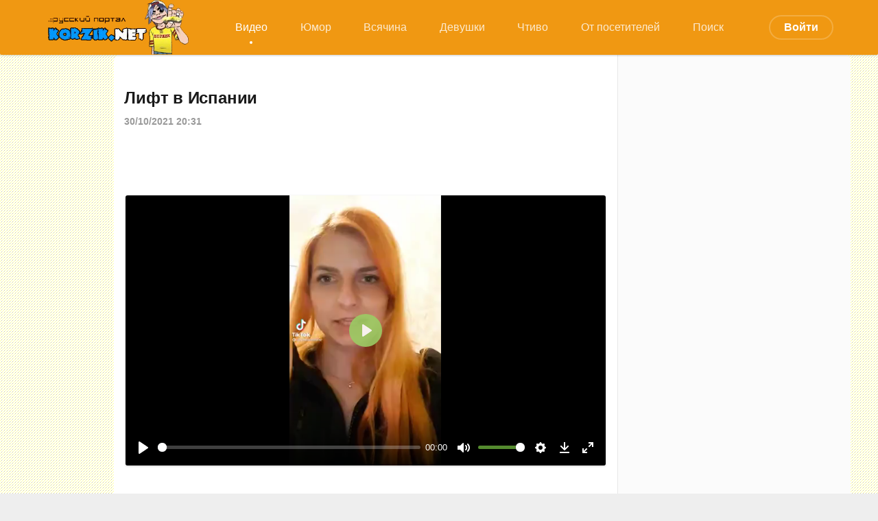

--- FILE ---
content_type: text/html; charset=utf-8
request_url: https://korzik.net/video/121315-lift-v-ispanii.html
body_size: 12507
content:
<!DOCTYPE html>
<html lang="ru">
<head>
	<title>Лифт в Испании » KorZiK.NeT - Развлекательный портал</title>
<meta name="charset" content="utf-8">
<meta name="title" content="Лифт в Испании » KorZiK.NeT - Развлекательный портал">
<meta name="description" content=" ">
<meta name="keywords" content="">
<meta name="generator" content="DataLife Engine (https://dle-news.ru)">
<link rel="canonical" href="https://korzik.net/video/121315-lift-v-ispanii.html">
<link rel="alternate" type="application/rss+xml" title="KorZiK.NeT - Развлекательный портал" href="https://korzik.net/rss.xml">
<link rel="search" type="application/opensearchdescription+xml" title="KorZiK.NeT - Развлекательный портал" href="https://korzik.net/index.php?do=opensearch">
<meta property="twitter:title" content="Лифт в Испании » KorZiK.NeT - Развлекательный портал">
<meta property="twitter:description" content=" ">
<meta property="twitter:url" content="https://korzik.net/video/121315-lift-v-ispanii.html">
<meta property="twitter:card" content="summary_large_image">
<meta property="twitter:image" content="https://korzik.net/uploads/posts/2021-10/1635614872_30204320432.jpg">
<meta property="twitter:description" content="">
<meta property="og:type" content="article">
<meta property="og:site_name" content="KorZiK.NeT - Развлекательный портал">
<meta property="og:title" content="Лифт в Испании » KorZiK.NeT - Развлекательный портал">
<meta property="og:description" content=" ">
<meta property="og:url" content="https://korzik.net/video/121315-lift-v-ispanii.html">
<meta property="og:image" content="https://korzik.net/uploads/posts/2021-10/1635614872_30204320432.jpg">
<meta property="og:video" content="https://korzik.net/uploads/files/2021-10/1635614855_432432342.mp4">
<meta property="og:description" content="">
<link href="/engine/classes/min/index.php?f=engine/classes/html5player/plyr.css&amp;v=fda66" rel="stylesheet" type="text/css">
<script src="/engine/classes/min/index.php?g=general&amp;v=fda66"></script>
<script src="/engine/classes/min/index.php?f=engine/classes/js/jqueryui.js,engine/classes/js/dle_js.js,engine/classes/html5player/plyr.js&amp;v=fda66" defer></script>
<script type="application/ld+json">{"@context":"https://schema.org","@graph":[{"@type":"NewsArticle","@context":"https://schema.org/","publisher":{"@type":"Person","name":"Korzik.net"},"name":"Лифт в Испании","headline":"Лифт в Испании","mainEntityOfPage":{"@type":"WebPage","@id":"https://korzik.net/video/121315-lift-v-ispanii.html"},"datePublished":"2021-10-30T20:31:06+03:00","dateModified":"2021-10-30T20:31:06+03:00","author":{"@type":"Person","name":"admin","url":"https://korzik.net/user/admin/"},"image":["https://korzik.net/uploads/posts/2021-10/1635614872_30204320432.jpg"],"description":""}]}</script>
	<meta name="HandheldFriendly" content="true">
	<meta name="format-detection" content="telephone=no">
	<meta name="viewport" content="initial-scale=1.0,width=device-width"> 
	<meta name="apple-mobile-web-app-capable" content="yes">
	<meta name="apple-mobile-web-app-status-bar-style" content="default">
	<meta name="yandex-verification" content="1b5a16366934bde8" />
    <meta name="google-site-verification" content="CT6J6WX9OAFPOI1x5DWcvCwjNFQuT9uOAtwbO-RIdds" />
    <meta name="yandex-verification" content="375109a1edd2a3ed" />
	<link rel="shortcut icon" href="/templates/design/images/favicon.ico">
	<link rel="apple-touch-icon" href="/templates/design/images/touch-icon-iphone.png">
	<link rel="apple-touch-icon" sizes="76x76" href="/templates/design/images/touch-icon-ipad.png">
	<link rel="apple-touch-icon" sizes="120x120" href="/templates/design/images/touch-icon-iphone-retina.png">
	<link rel="apple-touch-icon" sizes="152x152" href="/templates/design/images/touch-icon-ipad-retina.png">
<link rel="icon" type="image/png" sizes="192x192"  href="/templates/design/images/android-icon-192x192.png">
<link rel="icon" type="image/png" sizes="32x32" href="/templates/design/images/favicon-32x32.png">
<link rel="icon" type="image/png" sizes="96x96" href="/templates/design/images/favicon-96x96.png">
<link rel="icon" type="image/png" sizes="16x16" href="/templates/design/images/favicon-16x16.png">
	<link href="/templates/design/css/korzik.css" type="text/css" rel="stylesheet">
	<link href="/templates/design/css/styles.css" type="text/css" rel="stylesheet">
<!-- Yandex.RTB -->
<script>window.yaContextCb=window.yaContextCb||[]</script>
<script src="https://yandex.ru/ads/system/context.js" async></script>
    <!-- Global site tag (gtag.js) - Google Analytics -->
<script async src="https://www.googletagmanager.com/gtag/js?id=G-VTD7X4YCKY"></script>
<script>
  window.dataLayer = window.dataLayer || [];
  function gtag(){dataLayer.push(arguments);}
  gtag('js', new Date());

  gtag('config', 'G-VTD7X4YCKY');
</script>
   <script async src='https://yandex.ru/ads/system/header-bidding.js'></script>
<script src="https://content.adriver.ru/AdRiverFPS.js"></script>
<script>
var adfoxBiddersMap = {
  "myTarget": "1989200",
  "betweenDigital": "1989202",
  "adriver": "2228322",
  "sape": "2381133",
  "clickscloud": "2761454",
  "buzzoola": "2805102"
};

var adUnits = [
  {
    "code": "adfox_170565595800395836",
    "sizes": [
      [
        300,
        600
      ],
      [
        300,
        300
      ],
      [
        300,
        250
      ],
      [
        320,
        100
      ],
      [
        336,
        280
      ]
    ],
    "bids": [
      {
        "bidder": "myTarget",
        "params": {
          "placementId": "1489213"
        }
      },
      {
        "bidder": "betweenDigital",
        "params": {
          "placementId": "4732337"
        }
      },
      {
        "bidder": "adriver",
        "params": {
          "placementId": "79:korzik_sprava",
          "additional": { 
            "ext": {"query" : "custom=10=79&cid="+localStorage.getItem('adrcid')}   
          }
        }
      },
      {
        "bidder": "sape",
        "params": {
          "placementId": "878956"
        }
      },
      {
        "bidder": "clickscloud",
        "params": {
          "placementId": "2981"
        }
      },
      {
        "bidder": "buzzoola",
        "params": {
          "placementId": "1259884"
        }
      }
    ]
  },
  {
    "code": "adfox_170660361825394767",
    "sizes": [
      [
        711,
        400
      ],
      [
        728,
        90
      ],
      [
        580,
        400
      ]
    ],
    "bids": [
      {
        "bidder": "myTarget",
        "params": {
          "placementId": "1496330"
        }
      },
      {
        "bidder": "betweenDigital",
        "params": {
          "placementId": "4734994"
        }
      },
      {
        "bidder": "adriver",
        "params": {
          "placementId": "79:korzik_samy_niz_desktop",
          "additional": { 
            "ext": {"query" : "custom=10=79&cid="+localStorage.getItem('adrcid')}   
          }
        }
      },
      {
        "bidder": "sape",
        "params": {
          "placementId": "879975"
        }
      },
      {
        "bidder": "clickscloud",
        "params": {
          "placementId": "3192"
        }
      },
      {
        "bidder": "buzzoola",
        "params": {
          "placementId": "1260791"
        }
      }
    ]
  },
  {
    "code": "adfox_170660362194034470",
    "sizes": [
      [
        300,
        600
      ],
      [
        300,
        300
      ],
      [
        300,
        250
      ],
      [
        320,
        100
      ],
      [
        336,
        280
      ]
    ],
    "bids": [
      {
        "bidder": "myTarget",
        "params": {
          "placementId": "1496332"
        }
      },
      {
        "bidder": "betweenDigital",
        "params": {
          "placementId": "4734995"
        }
      },
      {
        "bidder": "adriver",
        "params": {
          "placementId": "79:korzik_samy_niz_mobile",
          "additional": { 
            "ext": {"query" : "custom=10=79&cid="+localStorage.getItem('adrcid')}   
          }
        }
      },
      {
        "bidder": "sape",
        "params": {
          "placementId": "879976"
        }
      },
      {
        "bidder": "clickscloud",
        "params": {
          "placementId": "3193"
        }
      },
      {
        "bidder": "buzzoola",
        "params": {
          "placementId": "1260792"
        }
      }
    ]
  }
];

var userTimeout = 1500;

var syncPixels = [
  {  
    bidder: 'sape',
    pixels: [
      'https://acint.net/cmatch/?dp=14&pi=1671616'
    ]
  }
];

window.YaHeaderBiddingSettings = {
   biddersMap: adfoxBiddersMap,
   adUnits: adUnits,
   timeout: userTimeout,
   syncPixels: syncPixels
};
</script>
<script>window.yaContextCb = window.yaContextCb || []</script>
<script src='https://yandex.ru/ads/system/context.js' async></script>    
</head>
<body>
<!-- Yandex.Metrika counter -->
<script type="text/javascript" >
   (function(m,e,t,r,i,k,a){m[i]=m[i]||function(){(m[i].a=m[i].a||[]).push(arguments)};
   m[i].l=1*new Date();k=e.createElement(t),a=e.getElementsByTagName(t)[0],k.async=1,k.src=r,a.parentNode.insertBefore(k,a)})
   (window, document, "script", "https://mc.yandex.ru/metrika/tag.js", "ym");

   ym(21403327, "init", {
        clickmap:true,
        trackLinks:true,
        accurateTrackBounce:true,
        webvisor:true
   });
</script>
<noscript><div><img src="https://mc.yandex.ru/watch/21403327" style="position:absolute; left:-9999px;" alt="" /></div></noscript>
<!-- /Yandex.Metrika counter -->
	<div class="page">
	<!-- Header -->
			<header id="header">
				
				<div class="header">
					<div class="topmenu">
						<div class="wrp">
							<div id="header_menu">
								<!-- Логотип -->
								<a class="logotype" href="/">
									<img src="/templates/design/images/logo_transparent_bg.png"/>								
								</a>
								<!-- / Логотип -->
								<!-- Основное Меню -->
								<nav id="top_menu">
									<a class="active" href="https://korzik.net/video/">Видео</a><a href="https://korzik.net/humor/">Юмор</a><a href="https://korzik.net/other/">Всячина</a><a href="https://korzik.net/erotika/">Девушки</a><a href="https://korzik.net/zen/">Чтиво</a><a href="https://korzik.net/userpost/">От посетителей</a><a href="https://korzik.net/poisk/">Поиск</a>
								</nav>
								<!-- / Основное Меню -->
								<!-- Кнопка вызова меню -->
								<button id="mobile_menu_btn">
									<span class="menu_toggle">
										<i class="mt_1"></i><i class="mt_2"></i><i class="mt_3"></i>
									</span>
									<span class="menu_toggle__title">
										Меню
									</span>
								</button>
								<!-- / Кнопка вызова меню -->
								

<ul id="login_pane">
	<li class="dropdown">
		<a data-toggle="dropdown" class="btn-border" href="#"><b>Войти</b></a>
		<form class="dropdown-form dot" method="post" >
			<div class="soc_links">
				<a href="https://oauth.vk.com/authorize?client_id=7359771&amp;redirect_uri=https%3A%2F%2Fkorzik.net%2Findex.php%3Fdo%3Dauth-social%26provider%3Dvk&amp;scope=offline%2Cemail&amp;state=9c906a956f6c16bc3ddc8ddc85b0ad09&amp;response_type=code&amp;v=5.90" target="_blank" class="soc_vk">
					<svg class="icon icon-vk"><use xlink:href="#icon-vk"/></svg>
				</a>
				<a href="https://oauth.yandex.ru/authorize?client_id=fad55e904c6241e18be807d85a380cb8&amp;redirect_uri=https%3A%2F%2Fkorzik.net%2Findex.php%3Fdo%3Dauth-social%26provider%3Dyandex&amp;state=9c906a956f6c16bc3ddc8ddc85b0ad09&amp;response_type=code" target="_blank" class="soc_ya">
					<svg class="icon icon-ya"><use xlink:href="#icon-ya"/></svg>
				</a>
				<a href="https://www.facebook.com/dialog/oauth?client_id=208951243707541&amp;redirect_uri=https%3A%2F%2Fkorzik.net%2Findex.php%3Fdo%3Dauth-social%26provider%3Dfc&amp;scope=public_profile%2Cemail&amp;display=popup&amp;state=9c906a956f6c16bc3ddc8ddc85b0ad09&amp;response_type=code" target="_blank" class="soc_fb">
					<svg class="icon icon-fb"><use xlink:href="#icon-fb"/></svg>
				</a>
				<a href="https://accounts.google.com/o/oauth2/auth?client_id=572865941436-3kv197q20e84oq28kbnb5c3huqvmjua4.apps.googleusercontent.com&amp;redirect_uri=https%3A%2F%2Fkorzik.net%2Findex.php%3Fdo%3Dauth-social%26provider%3Dgoogle&amp;scope=https%3A%2F%2Fwww.googleapis.com%2Fauth%2Fuserinfo.email+https%3A%2F%2Fwww.googleapis.com%2Fauth%2Fuserinfo.profile&amp;state=9c906a956f6c16bc3ddc8ddc85b0ad09&amp;response_type=code" target="_blank" class="soc_gp">
					<svg class="icon icon-gp"><use xlink:href="#icon-gp"/></svg>
				</a>
				<a href="https://connect.ok.ru/oauth/authorize?client_id=512000333222&amp;redirect_uri=https%3A%2F%2Fkorzik.net%2Findex.php%3Fdo%3Dauth-social%26provider%3Dod&amp;scope=VALUABLE_ACCESS%3BGET_EMAIL&amp;state=9c906a956f6c16bc3ddc8ddc85b0ad09&amp;response_type=code" target="_blank" class="soc_od">
					<svg class="icon icon-od"><use xlink:href="#icon-od"/></svg>
				</a>
				
			</div>
			<ul class="login_form">
				<li>
					<label for="login_name">Логин:</label>
					<input placeholder="Логин:" type="text" name="login_name" id="login_name">
					<svg class="icon icon-login"><use xlink:href="#icon-login"></use></svg>
				</li>
				<li class="login_input-btn">
					<label for="login_password">Пароль</label>
					<input placeholder="Пароль" type="password" name="login_password" id="login_password">
					<svg class="icon icon-pass"><use xlink:href="#icon-pass"></use></svg>
					<button class="btn" onclick="submit();" type="submit" title="Войти">
						<svg class="icon icon-right"><use xlink:href="#icon-right"></use></svg>
						<span class="title_hide">Войти</span>
					</button>
				</li>
			</ul>
			<input name="login" type="hidden" id="login" value="submit">
			<div class="login_form__foot">
				<a class="right" href="https://korzik.net/index.php?do=register"><b>Регистрация</b></a>
				<a href="https://korzik.net/index.php?do=lostpassword">Забыли пароль?</a>
			</div>
		</form>
	</li>

</ul>
								
							</div>
						</div>
						<div id="cat_menu">
							<nav class="cat_menu">
								<div class="cat_menu__tm"><a class="active" href="https://korzik.net/video/">Видео</a><a href="https://korzik.net/humor/">Юмор</a><a href="https://korzik.net/other/">Всячина</a><a href="https://korzik.net/erotika/">Девушки</a><a href="https://korzik.net/zen/">Чтиво</a><a href="https://korzik.net/userpost/">От посетителей</a><a href="https://korzik.net/poisk/">Поиск</a></div>
							</nav>
						</div>
					</div>
				</div>
			</header>
			<!-- / Header -->
		<div class="wrp">
			<div class="body">				
				<div class="body_right">
					<div id="mainside" class="structure">
						<div class="str_left">
                            <br>
                            
                            
							
							
							
							<section id="content">
							<article class="block story fullstory">
	
	<h1 class="h2 title">Лифт в Испании</h1>
	<div class="story_top ignore-select">
		
		<time class="date grey" datetime="2021-10-30"><a href="https://korzik.net/2021/10/30/" >30/10/2021 20:31</a></time>
	</div>
	<div class="text">
		<!-- Yandex.RTB R-A-2188672-22 -->
<div id="yandex_rtb_R-A-2188672-22"></div>
<script>
window.yaContextCb.push(()=>{
	Ya.Context.AdvManager.render({
		"blockId": "R-A-2188672-22",
		"renderTo": "yandex_rtb_R-A-2188672-22"
	})
})
</script>
<br><br><br><div style="text-align:center;"><!--dle_video_begin:700,https://korzik.net/uploads/files/2021-10/1635614855_432432342.mp4--><div class="dleplyrplayer" style="width:100%;max-width:700px;" theme="green"><video title="1635614855_432432342" preload="none" controls><source type="video/mp4" src="/uploads/files/2021-10/1635614855_432432342.mp4"></video></div><!--dle_video_end--></div><br><br>
<center>
<script async src="https://pagead2.googlesyndication.com/pagead/js/adsbygoogle.js?client=ca-pub-6270250917671490"
     crossorigin="anonymous"></script>
<!-- down -->
<ins class="adsbygoogle"
     style="display:block"
     data-ad-client="ca-pub-6270250917671490"
     data-ad-slot="9904615413"
     data-ad-format="auto"
     data-full-width-responsive="true"></ins>
<script>
     (adsbygoogle = window.adsbygoogle || []).push({});
</script>
    <br>
<!-- Yandex.RTB R-A-2188672-24 -->
<div id="yandex_rtb_R-A-2188672-24"></div>
<script>
window.yaContextCb.push(()=>{
	Ya.Context.AdvManager.render({
		"blockId": "R-A-2188672-24",
		"renderTo": "yandex_rtb_R-A-2188672-24"
	})
})
</script>
</center>
        
        
        
		
		
	</div>
<div class="category grey">
		<svg class="icon icon-cat"><use xlink:href="#icon-cat"></use></svg>
		<a href="https://korzik.net/video/">Видео</a>
	</div>
	<div class="story_tools ignore-select">
		<div class="story_tools_in">
		<!-- Ya.Share -->
		<div class="share">
			<script src="//yastatic.net/es5-shims/0.0.2/es5-shims.min.js" charset="utf-8"></script>
			<script src="//yastatic.net/share2/share.js" charset="utf-8"></script>
			<div class="ya-share2" data-services="vkontakte,odnoklassniki,viber,telegram,whatsapp" data-size="s"></div>
		</div>
		<!-- / Ya.Share -->
		
			<div class="rate">
					
					
					
					
					<div class="rate_like-dislike">
						<span class="ratingtypeplusminus ignore-select ratingplus"><span id="likes-id-121315">126</span></span>
						
						<span class="ratingtypeplusminus ratingminus ignore-select"><span id="dislikes-id-121315">12</span></span>
						
					</div>
					
				</div>
		
		</div>
		<ul class="meta grey">
			<li class="meta_author" title="Автор">
				<svg class="icon icon-author"><use xlink:href="#icon-author"></use></svg><a onclick="ShowProfile('admin', 'https://korzik.net/user/admin/', '0'); return false;" href="https://korzik.net/user/admin/">admin</a>
			</li>
			<li class="meta_coms" title="Комментариев: 25"><a id="dle-comm-link" href="https://korzik.net/video/121315-lift-v-ispanii.html#comment"><svg class="icon icon-coms"><use xlink:href="#icon-coms"></use></svg>25</a></li>
			<li class="meta_views" title="Просмотров: 11 590"><svg class="icon icon-view"><use xlink:href="#icon-view"></use></svg>11 590</li>
		</ul>
	</div>
</article>
<!-- Рекламные материалы -->
<div class="block ignore-select">
	<div class="banner">
<!-- Yandex.RTB R-A-2188672-1 -->
<div id="yandex_rtb_R-A-2188672-1"></div>
<script>window.yaContextCb.push(()=>{
  Ya.Context.AdvManager.render({
    renderTo: 'yandex_rtb_R-A-2188672-1',
    blockId: 'R-A-2188672-1'
  })
})</script>
	</div>
</div>
<!-- / Рекламные материалы -->
<div class="comments ignore-select">
	
	<div class="comments_box">
		<div class="comments_box_in">
			<h4 class="title">Комментариев <span class="green">25</span></h4>
			<div class="com_list">
				<form method="post" name="dlemasscomments" id="dlemasscomments"><div id="dle-comments-list">
<div id="comment"></div><ol class="comments-tree-list"><li id="comments-tree-item-234622" class="comments-tree-item" ><div id='comment-id-234622'><div class="comment" id="1">
	
	<span class="status offline">Офлайн</span>
	<div class="com_info">
		<div class="avatar">
			<a href="https://korzik.net/user/BVZ/"><span class="cover" style="background-image: url(//korzik.net/uploads/fotos/foto_2960.jpg);">BVZ</span></a>
		</div>
		<div class="com_user">
			<b class="name" style=" "><a onclick="ShowProfile('BVZ', 'https://korzik.net/user/BVZ/', '0'); return false;" href="https://korzik.net/user/BVZ/">BVZ</a></b>
			<span class="grey date">30 октября 2021 20:35</span>
		</div>
		
		<div class="rate">
					
					
					
					
					<div class="rate_like-dislike">
						<span class="ratingtypeplusminus ignore-select ratingplus"><span id="comments-likes-id-234622">28</span></span>
						
						<span class="ratingtypeplusminus ratingminus ignore-select"><span id="comments-dislikes-id-234622">0</span></span>
						
					</div>
					
				</div>
		
	</div>
	<div class="com_content">
		
		<div class="text"><div id='comm-id-234622'>Лифт для похудения, пока не похудеешь ходи пешком.</div></div>
		
	</div>
	<div class="com_tools">
	
		<div class="com_tools_links grey">
			
			 
			
			
			<a href="javascript:AddComplaint('234622', 'comments')"><svg class="icon icon-bad"><use xlink:href="#icon-bad"></use></svg><span>Жалоба</span></a>
			
		</div>
	</div>
</div></div></li><li id="comments-tree-item-234629" class="comments-tree-item" ><div id='comment-id-234629'><div class="comment" id="2">
	
	<span class="status offline">Офлайн</span>
	<div class="com_info">
		<div class="avatar">
			<a href="https://korzik.net/user/%D0%9D%D0%B5+%D1%80%D0%BE%D0%B1%D0%BE%D1%82/"><span class="cover" style="background-image: url(/templates/design/dleimages/noavatar.png);">Не робот</span></a>
		</div>
		<div class="com_user">
			<b class="name" style=" "><a onclick="ShowProfile('%D0%9D%D0%B5+%D1%80%D0%BE%D0%B1%D0%BE%D1%82', 'https://korzik.net/user/%D0%9D%D0%B5+%D1%80%D0%BE%D0%B1%D0%BE%D1%82/', '0'); return false;" href="https://korzik.net/user/%D0%9D%D0%B5+%D1%80%D0%BE%D0%B1%D0%BE%D1%82/">Не робот</a></b>
			<span class="grey date">30 октября 2021 20:52</span>
		</div>
		
		<div class="rate">
					
					
					
					
					<div class="rate_like-dislike">
						<span class="ratingtypeplusminus ignore-select ratingplus"><span id="comments-likes-id-234629">8</span></span>
						
						<span class="ratingtypeplusminus ratingminus ignore-select"><span id="comments-dislikes-id-234629">0</span></span>
						
					</div>
					
				</div>
		
	</div>
	<div class="com_content">
		
		<div class="text"><div id='comm-id-234629'>Инвалид всё равно не заедет...</div></div>
		
	</div>
	<div class="com_tools">
	
		<div class="com_tools_links grey">
			
			 
			
			
			<a href="javascript:AddComplaint('234629', 'comments')"><svg class="icon icon-bad"><use xlink:href="#icon-bad"></use></svg><span>Жалоба</span></a>
			
		</div>
	</div>
</div></div><ol class="comments-tree-list"><li id="comments-tree-item-234677" class="comments-tree-item" ><div id='comment-id-234677'><div class="comment" id="3">
	
	<span class="status offline">Офлайн</span>
	<div class="com_info">
		<div class="avatar">
			<a href="https://korzik.net/user/Hmmmm/"><span class="cover" style="background-image: url(/templates/design/dleimages/noavatar.png);">Hmmmm</span></a>
		</div>
		<div class="com_user">
			<b class="name" style=" "><a onclick="ShowProfile('Hmmmm', 'https://korzik.net/user/Hmmmm/', '0'); return false;" href="https://korzik.net/user/Hmmmm/">Hmmmm</a></b>
			<span class="grey date">31 октября 2021 00:10</span>
		</div>
		
		<div class="rate">
					
					
					
					
					<div class="rate_like-dislike">
						<span class="ratingtypeplusminus ignore-select ratingplus"><span id="comments-likes-id-234677">1</span></span>
						
						<span class="ratingtypeplusminus ratingminus ignore-select"><span id="comments-dislikes-id-234677">2</span></span>
						
					</div>
					
				</div>
		
	</div>
	<div class="com_content">
		
		<div class="text"><div id='comm-id-234677'>А как инвалиду с отсутствием руки, на роликовах коньках, помешает прокатится на лифте?  <!--smile:relieved--><img alt="relieved" class="emoji" src="/engine/data/emoticons/relieved.png" srcset="/engine/data/emoticons/relieved@2x.png 2x"><!--/smile--></div></div>
		
	</div>
	<div class="com_tools">
	
		<div class="com_tools_links grey">
			
			 
			
			
			<a href="javascript:AddComplaint('234677', 'comments')"><svg class="icon icon-bad"><use xlink:href="#icon-bad"></use></svg><span>Жалоба</span></a>
			
		</div>
	</div>
</div></div></li></ol></li><li id="comments-tree-item-234631" class="comments-tree-item" ><div id='comment-id-234631'><div class="comment" id="4">
	
	<span class="status offline">Офлайн</span>
	<div class="com_info">
		<div class="avatar">
			<a href="https://korzik.net/user/Karuso/"><span class="cover" style="background-image: url(/templates/design/dleimages/noavatar.png);">Karuso</span></a>
		</div>
		<div class="com_user">
			<b class="name" style=" "><a onclick="ShowProfile('Karuso', 'https://korzik.net/user/Karuso/', '0'); return false;" href="https://korzik.net/user/Karuso/">Karuso</a></b>
			<span class="grey date">30 октября 2021 20:55</span>
		</div>
		
		<div class="rate">
					
					
					
					
					<div class="rate_like-dislike">
						<span class="ratingtypeplusminus ignore-select ratingplus"><span id="comments-likes-id-234631">4</span></span>
						
						<span class="ratingtypeplusminus ratingminus ignore-select"><span id="comments-dislikes-id-234631">0</span></span>
						
					</div>
					
				</div>
		
	</div>
	<div class="com_content">
		
		<div class="text"><div id='comm-id-234631'>С клаустрофобий лучше не застревать.</div></div>
		
	</div>
	<div class="com_tools">
	
		<div class="com_tools_links grey">
			
			 
			
			
			<a href="javascript:AddComplaint('234631', 'comments')"><svg class="icon icon-bad"><use xlink:href="#icon-bad"></use></svg><span>Жалоба</span></a>
			
		</div>
	</div>
</div></div></li><li id="comments-tree-item-234634" class="comments-tree-item" ><div id='comment-id-234634'><div class="comment" id="5">
	
	<span class="status offline">Офлайн</span>
	<div class="com_info">
		<div class="avatar">
			<a href="https://korzik.net/user/%D0%94%D0%B5%D0%B4+%D0%9C%D0%B0%D0%B7%D0%B0%D0%B9/"><span class="cover" style="background-image: url(//korzik.net/uploads/fotos/foto_20542.gif);">Дед Мазай</span></a>
		</div>
		<div class="com_user">
			<b class="name" style=" "><a onclick="ShowProfile('%D0%94%D0%B5%D0%B4+%D0%9C%D0%B0%D0%B7%D0%B0%D0%B9', 'https://korzik.net/user/%D0%94%D0%B5%D0%B4+%D0%9C%D0%B0%D0%B7%D0%B0%D0%B9/', '0'); return false;" href="https://korzik.net/user/%D0%94%D0%B5%D0%B4+%D0%9C%D0%B0%D0%B7%D0%B0%D0%B9/">Дед Мазай</a></b>
			<span class="grey date">30 октября 2021 21:01</span>
		</div>
		
		<div class="rate">
					
					
					
					
					<div class="rate_like-dislike">
						<span class="ratingtypeplusminus ignore-select ratingplus"><span id="comments-likes-id-234634">9</span></span>
						
						<span class="ratingtypeplusminus ratingminus ignore-select"><span id="comments-dislikes-id-234634">3</span></span>
						
					</div>
					
				</div>
		
	</div>
	<div class="com_content">
		
		<div class="text"><div id='comm-id-234634'>Ипать рыжика в данном ливте будет весьма неудобно..,но возможно! <!--smile:um--><img alt="um" class="emoji" src="/engine/data/emoticons/um.gif"><!--/smile--></div></div>
		
	</div>
	<div class="com_tools">
	
		<div class="com_tools_links grey">
			
			 
			
			
			<a href="javascript:AddComplaint('234634', 'comments')"><svg class="icon icon-bad"><use xlink:href="#icon-bad"></use></svg><span>Жалоба</span></a>
			
		</div>
	</div>
</div></div></li><li id="comments-tree-item-234640" class="comments-tree-item" ><div id='comment-id-234640'><div class="comment" id="6">
	
	<span class="status offline">Офлайн</span>
	<div class="com_info">
		<div class="avatar">
			<a href="https://korzik.net/user/petkev/"><span class="cover" style="background-image: url(//korzik.net/uploads/fotos/foto_178.jpg);">petkev</span></a>
		</div>
		<div class="com_user">
			<b class="name" style=" "><a onclick="ShowProfile('petkev', 'https://korzik.net/user/petkev/', '0'); return false;" href="https://korzik.net/user/petkev/">petkev</a></b>
			<span class="grey date">30 октября 2021 21:34</span>
		</div>
		
		<div class="rate">
					
					
					
					
					<div class="rate_like-dislike">
						<span class="ratingtypeplusminus ignore-select ratingplus"><span id="comments-likes-id-234640">6</span></span>
						
						<span class="ratingtypeplusminus ratingminus ignore-select"><span id="comments-dislikes-id-234640">16</span></span>
						
					</div>
					
				</div>
		
	</div>
	<div class="com_content">
		
		<div class="text"><div id='comm-id-234640'>всё для людей<br>рашка плачет</div></div>
		
	</div>
	<div class="com_tools">
	
		<div class="com_tools_links grey">
			
			 
			
			
			<a href="javascript:AddComplaint('234640', 'comments')"><svg class="icon icon-bad"><use xlink:href="#icon-bad"></use></svg><span>Жалоба</span></a>
			
		</div>
	</div>
</div></div><ol class="comments-tree-list"><li id="comments-tree-item-234665" class="comments-tree-item" ><div id='comment-id-234665'><div class="comment" id="7">
	
	<span class="status offline">Офлайн</span>
	<div class="com_info">
		<div class="avatar">
			<a href="https://korzik.net/user/vatneek/"><span class="cover" style="background-image: url(/templates/design/dleimages/noavatar.png);">vatneek</span></a>
		</div>
		<div class="com_user">
			<b class="name" style=" "><a onclick="ShowProfile('vatneek', 'https://korzik.net/user/vatneek/', '0'); return false;" href="https://korzik.net/user/vatneek/">vatneek</a></b>
			<span class="grey date">30 октября 2021 23:17</span>
		</div>
		
		<div class="rate">
					
					
					
					
					<div class="rate_like-dislike">
						<span class="ratingtypeplusminus ignore-select ratingplus"><span id="comments-likes-id-234665">8</span></span>
						
						<span class="ratingtypeplusminus ratingminus ignore-select"><span id="comments-dislikes-id-234665">1</span></span>
						
					</div>
					
				</div>
		
	</div>
	<div class="com_content">
		
		<div class="text"><div id='comm-id-234665'>У нас в подъезде 2 лифта сразу, один из них грузовой, работают оба.</div></div>
		
	</div>
	<div class="com_tools">
	
		<div class="com_tools_links grey">
			
			 
			
			
			<a href="javascript:AddComplaint('234665', 'comments')"><svg class="icon icon-bad"><use xlink:href="#icon-bad"></use></svg><span>Жалоба</span></a>
			
		</div>
	</div>
</div></div><ol class="comments-tree-list"><li id="comments-tree-item-234671" class="comments-tree-item" ><div id='comment-id-234671'><div class="comment" id="8">
	
	<span class="status offline">Офлайн</span>
	<div class="com_info">
		<div class="avatar">
			<a href="https://korzik.net/user/Inco/"><span class="cover" style="background-image: url(//korzik.net/uploads/fotos/foto_4860.png);">Inco</span></a>
		</div>
		<div class="com_user">
			<b class="name" style=" "><a onclick="ShowProfile('Inco', 'https://korzik.net/user/Inco/', '0'); return false;" href="https://korzik.net/user/Inco/">Inco</a></b>
			<span class="grey date">30 октября 2021 23:49</span>
		</div>
		
		<div class="rate">
					
					
					
					
					<div class="rate_like-dislike">
						<span class="ratingtypeplusminus ignore-select ratingplus"><span id="comments-likes-id-234671">8</span></span>
						
						<span class="ratingtypeplusminus ratingminus ignore-select"><span id="comments-dislikes-id-234671">2</span></span>
						
					</div>
					
				</div>
		
	</div>
	<div class="com_content">
		
		<div class="text"><div id='comm-id-234671'>где млядь у нас? начиная от 9ти этажей? потому что так было по госту? А в 5ти этажках куй,  а не лифт!!!! иди пешком</div></div>
		
	</div>
	<div class="com_tools">
	
		<div class="com_tools_links grey">
			
			 
			
			
			<a href="javascript:AddComplaint('234671', 'comments')"><svg class="icon icon-bad"><use xlink:href="#icon-bad"></use></svg><span>Жалоба</span></a>
			
		</div>
	</div>
</div></div><ol class="comments-tree-list"><li id="comments-tree-item-234672" class="comments-tree-item" ><div id='comment-id-234672'><div class="comment" id="9">
	
	<span class="status offline">Офлайн</span>
	<div class="com_info">
		<div class="avatar">
			<a href="https://korzik.net/user/vatneek/"><span class="cover" style="background-image: url(/templates/design/dleimages/noavatar.png);">vatneek</span></a>
		</div>
		<div class="com_user">
			<b class="name" style=" "><a onclick="ShowProfile('vatneek', 'https://korzik.net/user/vatneek/', '0'); return false;" href="https://korzik.net/user/vatneek/">vatneek</a></b>
			<span class="grey date">30 октября 2021 23:56</span>
		</div>
		
		<div class="rate">
					
					
					
					
					<div class="rate_like-dislike">
						<span class="ratingtypeplusminus ignore-select ratingplus"><span id="comments-likes-id-234672">10</span></span>
						
						<span class="ratingtypeplusminus ratingminus ignore-select"><span id="comments-dislikes-id-234672">1</span></span>
						
					</div>
					
				</div>
		
	</div>
	<div class="com_content">
		
		<div class="text"><div id='comm-id-234672'>5 этажки строили после войны, какой там лифт, люди выбирались из бараков и были тому рады.</div></div>
		
	</div>
	<div class="com_tools">
	
		<div class="com_tools_links grey">
			
			 
			
			
			<a href="javascript:AddComplaint('234672', 'comments')"><svg class="icon icon-bad"><use xlink:href="#icon-bad"></use></svg><span>Жалоба</span></a>
			
		</div>
	</div>
</div></div><ol class="comments-tree-list"><li id="comments-tree-item-234690" class="comments-tree-item" ><div id='comment-id-234690'><div class="comment" id="10">
	
	<span class="status offline">Офлайн</span>
	<div class="com_info">
		<div class="avatar">
			<a href="https://korzik.net/user/%D0%97%D0%B0%D0%BC%D0%BA%D0%B0%D0%B4%D1%8B%D1%88/"><span class="cover" style="background-image: url(//korzik.net/uploads/fotos/foto_1999.png);">Замкадыш</span></a>
		</div>
		<div class="com_user">
			<b class="name" style=" "><a onclick="ShowProfile('%D0%97%D0%B0%D0%BC%D0%BA%D0%B0%D0%B4%D1%8B%D1%88', 'https://korzik.net/user/%D0%97%D0%B0%D0%BC%D0%BA%D0%B0%D0%B4%D1%8B%D1%88/', '0'); return false;" href="https://korzik.net/user/%D0%97%D0%B0%D0%BC%D0%BA%D0%B0%D0%B4%D1%8B%D1%88/">Замкадыш</a></b>
			<span class="grey date">31 октября 2021 00:47</span>
		</div>
		
		<div class="rate">
					
					
					
					
					<div class="rate_like-dislike">
						<span class="ratingtypeplusminus ignore-select ratingplus"><span id="comments-likes-id-234690">4</span></span>
						
						<span class="ratingtypeplusminus ratingminus ignore-select"><span id="comments-dislikes-id-234690">1</span></span>
						
					</div>
					
				</div>
		
	</div>
	<div class="com_content">
		
		<div class="text"><div id='comm-id-234690'>И сейчас пятиэтажки строятся. И без лифта.</div></div>
		
	</div>
	<div class="com_tools">
	
		<div class="com_tools_links grey">
			
			 
			
			
			<a href="javascript:AddComplaint('234690', 'comments')"><svg class="icon icon-bad"><use xlink:href="#icon-bad"></use></svg><span>Жалоба</span></a>
			
		</div>
	</div>
</div></div></li></ol></li><li id="comments-tree-item-234673" class="comments-tree-item" ><div id='comment-id-234673'><div class="comment" id="11">
	
	<span class="status offline">Офлайн</span>
	<div class="com_info">
		<div class="avatar">
			<a href="https://korzik.net/user/%D0%97%D0%B0%D0%BC%D0%BA%D0%B0%D0%B4%D1%8B%D1%88/"><span class="cover" style="background-image: url(//korzik.net/uploads/fotos/foto_1999.png);">Замкадыш</span></a>
		</div>
		<div class="com_user">
			<b class="name" style=" "><a onclick="ShowProfile('%D0%97%D0%B0%D0%BC%D0%BA%D0%B0%D0%B4%D1%8B%D1%88', 'https://korzik.net/user/%D0%97%D0%B0%D0%BC%D0%BA%D0%B0%D0%B4%D1%8B%D1%88/', '0'); return false;" href="https://korzik.net/user/%D0%97%D0%B0%D0%BC%D0%BA%D0%B0%D0%B4%D1%8B%D1%88/">Замкадыш</a></b>
			<span class="grey date">30 октября 2021 23:57</span>
		</div>
		
		<div class="rate">
					
					
					
					
					<div class="rate_like-dislike">
						<span class="ratingtypeplusminus ignore-select ratingplus"><span id="comments-likes-id-234673">2</span></span>
						
						<span class="ratingtypeplusminus ratingminus ignore-select"><span id="comments-dislikes-id-234673">0</span></span>
						
					</div>
					
				</div>
		
	</div>
	<div class="com_content">
		
		<div class="text"><div id='comm-id-234673'>У нас шестиэтажки без лифта есть.</div></div>
		
	</div>
	<div class="com_tools">
	
		<div class="com_tools_links grey">
			
			 
			
			
			<a href="javascript:AddComplaint('234673', 'comments')"><svg class="icon icon-bad"><use xlink:href="#icon-bad"></use></svg><span>Жалоба</span></a>
			
		</div>
	</div>
</div></div><ol class="comments-tree-list"><li id="comments-tree-item-234681" class="comments-tree-item" ><div id='comment-id-234681'><div class="comment" id="12">
	
	<span class="status offline">Офлайн</span>
	<div class="com_info">
		<div class="avatar">
			<a href="https://korzik.net/user/Uflon/"><span class="cover" style="background-image: url(/templates/design/dleimages/noavatar.png);">Uflon</span></a>
		</div>
		<div class="com_user">
			<b class="name" style=" "><a onclick="ShowProfile('Uflon', 'https://korzik.net/user/Uflon/', '0'); return false;" href="https://korzik.net/user/Uflon/">Uflon</a></b>
			<span class="grey date">31 октября 2021 00:21</span>
		</div>
		
		<div class="rate">
					
					
					
					
					<div class="rate_like-dislike">
						<span class="ratingtypeplusminus ignore-select ratingplus"><span id="comments-likes-id-234681">0</span></span>
						
						<span class="ratingtypeplusminus ratingminus ignore-select"><span id="comments-dislikes-id-234681">0</span></span>
						
					</div>
					
				</div>
		
	</div>
	<div class="com_content">
		
		<div class="text"><div id='comm-id-234681'>Надстройка для выхода на крышу этажом не считается)))) <!--smile:stuck_out_tongue_winking_eye--><img alt="stuck_out_tongue_winking_eye" class="emoji" src="/engine/data/emoticons/stuck_out_tongue_winking_eye.png" srcset="/engine/data/emoticons/stuck_out_tongue_winking_eye@2x.png 2x"><!--/smile--></div></div>
		
	</div>
	<div class="com_tools">
	
		<div class="com_tools_links grey">
			
			 
			
			
			<a href="javascript:AddComplaint('234681', 'comments')"><svg class="icon icon-bad"><use xlink:href="#icon-bad"></use></svg><span>Жалоба</span></a>
			
		</div>
	</div>
</div></div><li id="comments-tree-item-234689" class="comments-tree-item" ><div id='comment-id-234689'><div class="comment" id="13">
	
	<span class="status offline">Офлайн</span>
	<div class="com_info">
		<div class="avatar">
			<a href="https://korzik.net/user/%D0%97%D0%B0%D0%BC%D0%BA%D0%B0%D0%B4%D1%8B%D1%88/"><span class="cover" style="background-image: url(//korzik.net/uploads/fotos/foto_1999.png);">Замкадыш</span></a>
		</div>
		<div class="com_user">
			<b class="name" style=" "><a onclick="ShowProfile('%D0%97%D0%B0%D0%BC%D0%BA%D0%B0%D0%B4%D1%8B%D1%88', 'https://korzik.net/user/%D0%97%D0%B0%D0%BC%D0%BA%D0%B0%D0%B4%D1%8B%D1%88/', '0'); return false;" href="https://korzik.net/user/%D0%97%D0%B0%D0%BC%D0%BA%D0%B0%D0%B4%D1%8B%D1%88/">Замкадыш</a></b>
			<span class="grey date">31 октября 2021 00:46</span>
		</div>
		
		<div class="rate">
					
					
					
					
					<div class="rate_like-dislike">
						<span class="ratingtypeplusminus ignore-select ratingplus"><span id="comments-likes-id-234689">4</span></span>
						
						<span class="ratingtypeplusminus ratingminus ignore-select"><span id="comments-dislikes-id-234689">0</span></span>
						
					</div>
					
				</div>
		
	</div>
	<div class="com_content">
		
		<div class="text"><div id='comm-id-234689'>Нет. Просто строили девятиэтажку и закончились деньги <!--smile:laughing--><img alt="laughing" class="emoji" src="/engine/data/emoticons/laughing.png" srcset="/engine/data/emoticons/laughing@2x.png 2x"><!--/smile--></div></div>
		
	</div>
	<div class="com_tools">
	
		<div class="com_tools_links grey">
			
			 
			
			
			<a href="javascript:AddComplaint('234689', 'comments')"><svg class="icon icon-bad"><use xlink:href="#icon-bad"></use></svg><span>Жалоба</span></a>
			
		</div>
	</div>
</div></div></li></li><li id="comments-tree-item-234724" class="comments-tree-item" ><div id='comment-id-234724'><div class="comment" id="14">
	
	<span class="status offline">Офлайн</span>
	<div class="com_info">
		<div class="avatar">
			<a href="https://korzik.net/user/%D0%BA%D1%82%D0%BE%D1%82%D0%BE/"><span class="cover" style="background-image: url(/templates/design/dleimages/noavatar.png);">ктото</span></a>
		</div>
		<div class="com_user">
			<b class="name" style=" "><a onclick="ShowProfile('%D0%BA%D1%82%D0%BE%D1%82%D0%BE', 'https://korzik.net/user/%D0%BA%D1%82%D0%BE%D1%82%D0%BE/', '0'); return false;" href="https://korzik.net/user/%D0%BA%D1%82%D0%BE%D1%82%D0%BE/">ктото</a></b>
			<span class="grey date">31 октября 2021 07:45</span>
		</div>
		
		<div class="rate">
					
					
					
					
					<div class="rate_like-dislike">
						<span class="ratingtypeplusminus ignore-select ratingplus"><span id="comments-likes-id-234724">1</span></span>
						
						<span class="ratingtypeplusminus ratingminus ignore-select"><span id="comments-dislikes-id-234724">0</span></span>
						
					</div>
					
				</div>
		
	</div>
	<div class="com_content">
		
		<div class="text"><div id='comm-id-234724'>Лишний раз подумаешь, выходить из дома, или нет <!--smile:grimacing--><img alt="grimacing" class="emoji" src="/engine/data/emoticons/grimacing.png" srcset="/engine/data/emoticons/grimacing@2x.png 2x"><!--/smile--></div></div>
		
	</div>
	<div class="com_tools">
	
		<div class="com_tools_links grey">
			
			 
			
			
			<a href="javascript:AddComplaint('234724', 'comments')"><svg class="icon icon-bad"><use xlink:href="#icon-bad"></use></svg><span>Жалоба</span></a>
			
		</div>
	</div>
</div></div></li></ol></li></ol></li></ol></li><li id="comments-tree-item-234785" class="comments-tree-item" ><div id='comment-id-234785'><div class="comment" id="15">
	
	<span class="status offline">Офлайн</span>
	<div class="com_info">
		<div class="avatar">
			<a href="https://korzik.net/user/Anvo/"><span class="cover" style="background-image: url(//korzik.net/uploads/fotos/foto_2854.jpg);">Anvo</span></a>
		</div>
		<div class="com_user">
			<b class="name" style=" "><a onclick="ShowProfile('Anvo', 'https://korzik.net/user/Anvo/', '0'); return false;" href="https://korzik.net/user/Anvo/">Anvo</a></b>
			<span class="grey date">31 октября 2021 10:39</span>
		</div>
		
		<div class="rate">
					
					
					
					
					<div class="rate_like-dislike">
						<span class="ratingtypeplusminus ignore-select ratingplus"><span id="comments-likes-id-234785">0</span></span>
						
						<span class="ratingtypeplusminus ratingminus ignore-select"><span id="comments-dislikes-id-234785">0</span></span>
						
					</div>
					
				</div>
		
	</div>
	<div class="com_content">
		
		<div class="text"><div id='comm-id-234785'>Я плачу за испанцев. Бедолаги, жаль их</div></div>
		
	</div>
	<div class="com_tools">
	
		<div class="com_tools_links grey">
			
			 
			
			
			<a href="javascript:AddComplaint('234785', 'comments')"><svg class="icon icon-bad"><use xlink:href="#icon-bad"></use></svg><span>Жалоба</span></a>
			
		</div>
	</div>
</div></div></li></ol></li><li id="comments-tree-item-234669" class="comments-tree-item" ><div id='comment-id-234669'><div class="comment" id="16">
	
	<span class="status offline">Офлайн</span>
	<div class="com_info">
		<div class="avatar">
			<a href="https://korzik.net/user/%D0%97%D0%B0%D0%BC%D0%BA%D0%B0%D0%B4%D1%8B%D1%88/"><span class="cover" style="background-image: url(//korzik.net/uploads/fotos/foto_1999.png);">Замкадыш</span></a>
		</div>
		<div class="com_user">
			<b class="name" style=" "><a onclick="ShowProfile('%D0%97%D0%B0%D0%BC%D0%BA%D0%B0%D0%B4%D1%8B%D1%88', 'https://korzik.net/user/%D0%97%D0%B0%D0%BC%D0%BA%D0%B0%D0%B4%D1%8B%D1%88/', '0'); return false;" href="https://korzik.net/user/%D0%97%D0%B0%D0%BC%D0%BA%D0%B0%D0%B4%D1%8B%D1%88/">Замкадыш</a></b>
			<span class="grey date">30 октября 2021 23:32</span>
		</div>
		
		<div class="rate">
					
					
					
					
					<div class="rate_like-dislike">
						<span class="ratingtypeplusminus ignore-select ratingplus"><span id="comments-likes-id-234669">2</span></span>
						
						<span class="ratingtypeplusminus ratingminus ignore-select"><span id="comments-dislikes-id-234669">0</span></span>
						
					</div>
					
				</div>
		
	</div>
	<div class="com_content">
		
		<div class="text"><div id='comm-id-234669'>А почему бы не повесить нормальный лифт снаружи здания, сейчас так делают?</div></div>
		
	</div>
	<div class="com_tools">
	
		<div class="com_tools_links grey">
			
			 
			
			
			<a href="javascript:AddComplaint('234669', 'comments')"><svg class="icon icon-bad"><use xlink:href="#icon-bad"></use></svg><span>Жалоба</span></a>
			
		</div>
	</div>
</div></div></li><li id="comments-tree-item-234674" class="comments-tree-item" ><div id='comment-id-234674'><div class="comment" id="17">
	
	<span class="status offline">Офлайн</span>
	<div class="com_info">
		<div class="avatar">
			<a href="https://korzik.net/user/Stirliz45/"><span class="cover" style="background-image: url(/templates/design/dleimages/noavatar.png);">Stirliz45</span></a>
		</div>
		<div class="com_user">
			<b class="name" style=" "><a onclick="ShowProfile('Stirliz45', 'https://korzik.net/user/Stirliz45/', '0'); return false;" href="https://korzik.net/user/Stirliz45/">Stirliz45</a></b>
			<span class="grey date">30 октября 2021 23:58</span>
		</div>
		
		<div class="rate">
					
					
					
					
					<div class="rate_like-dislike">
						<span class="ratingtypeplusminus ignore-select ratingplus"><span id="comments-likes-id-234674">5</span></span>
						
						<span class="ratingtypeplusminus ratingminus ignore-select"><span id="comments-dislikes-id-234674">0</span></span>
						
					</div>
					
				</div>
		
	</div>
	<div class="com_content">
		
		<div class="text"><div id='comm-id-234674'>Дура. Чему радуется? Случись что в этом лифте умрёшь стоя</div></div>
		
	</div>
	<div class="com_tools">
	
		<div class="com_tools_links grey">
			
			 
			
			
			<a href="javascript:AddComplaint('234674', 'comments')"><svg class="icon icon-bad"><use xlink:href="#icon-bad"></use></svg><span>Жалоба</span></a>
			
		</div>
	</div>
</div></div></li><li id="comments-tree-item-234694" class="comments-tree-item" ><div id='comment-id-234694'><div class="comment" id="18">
	
	<span class="status offline">Офлайн</span>
	<div class="com_info">
		<div class="avatar">
			<a href="https://korzik.net/user/KolyakaMalyaka/"><span class="cover" style="background-image: url(/templates/design/dleimages/noavatar.png);">KolyakaMalyaka</span></a>
		</div>
		<div class="com_user">
			<b class="name" style=" "><a onclick="ShowProfile('KolyakaMalyaka', 'https://korzik.net/user/KolyakaMalyaka/', '0'); return false;" href="https://korzik.net/user/KolyakaMalyaka/">KolyakaMalyaka</a></b>
			<span class="grey date">31 октября 2021 02:31</span>
		</div>
		
		<div class="rate">
					
					
					
					
					<div class="rate_like-dislike">
						<span class="ratingtypeplusminus ignore-select ratingplus"><span id="comments-likes-id-234694">9</span></span>
						
						<span class="ratingtypeplusminus ratingminus ignore-select"><span id="comments-dislikes-id-234694">3</span></span>
						
					</div>
					
				</div>
		
	</div>
	<div class="com_content">
		
		<div class="text"><div id='comm-id-234694'>Ахуеть мы апплодируем все. В вашей испании все круто. Вы покупаете или арендуете вот это нищебродство, и платите за него охулиад денег за арендв, а в россии в многоквартирном жилье минимум два лифта. Путин ВИНОВАТ</div></div>
		
	</div>
	<div class="com_tools">
	
		<div class="com_tools_links grey">
			
			 
			
			
			<a href="javascript:AddComplaint('234694', 'comments')"><svg class="icon icon-bad"><use xlink:href="#icon-bad"></use></svg><span>Жалоба</span></a>
			
		</div>
	</div>
</div></div></li><li id="comments-tree-item-234710" class="comments-tree-item" ><div id='comment-id-234710'><div class="comment" id="19">
	
	<span class="status offline">Офлайн</span>
	<div class="com_info">
		<div class="avatar">
			<a href="https://korzik.net/user/urman7744/"><span class="cover" style="background-image: url(//korzik.net/uploads/fotos/foto_1217.jpg);">urman7744</span></a>
		</div>
		<div class="com_user">
			<b class="name" style=" "><a onclick="ShowProfile('urman7744', 'https://korzik.net/user/urman7744/', '0'); return false;" href="https://korzik.net/user/urman7744/">urman7744</a></b>
			<span class="grey date">31 октября 2021 05:59</span>
		</div>
		
		<div class="rate">
					
					
					
					
					<div class="rate_like-dislike">
						<span class="ratingtypeplusminus ignore-select ratingplus"><span id="comments-likes-id-234710">2</span></span>
						
						<span class="ratingtypeplusminus ratingminus ignore-select"><span id="comments-dislikes-id-234710">0</span></span>
						
					</div>
					
				</div>
		
	</div>
	<div class="com_content">
		
		<div class="text"><div id='comm-id-234710'>Хуйнища полная</div></div>
		
	</div>
	<div class="com_tools">
	
		<div class="com_tools_links grey">
			
			 
			
			
			<a href="javascript:AddComplaint('234710', 'comments')"><svg class="icon icon-bad"><use xlink:href="#icon-bad"></use></svg><span>Жалоба</span></a>
			
		</div>
	</div>
</div></div></li><li id="comments-tree-item-234734" class="comments-tree-item" ><div id='comment-id-234734'><div class="comment" id="20">
	
	<span class="status offline">Офлайн</span>
	<div class="com_info">
		<div class="avatar">
			<a href="https://korzik.net/user/ana8117165/"><span class="cover" style="background-image: url(/templates/design/dleimages/noavatar.png);">ana8117165</span></a>
		</div>
		<div class="com_user">
			<b class="name" style=" "><a onclick="ShowProfile('ana8117165', 'https://korzik.net/user/ana8117165/', '0'); return false;" href="https://korzik.net/user/ana8117165/">ana8117165</a></b>
			<span class="grey date">31 октября 2021 08:25</span>
		</div>
		
		<div class="rate">
					
					
					
					
					<div class="rate_like-dislike">
						<span class="ratingtypeplusminus ignore-select ratingplus"><span id="comments-likes-id-234734">1</span></span>
						
						<span class="ratingtypeplusminus ratingminus ignore-select"><span id="comments-dislikes-id-234734">0</span></span>
						
					</div>
					
				</div>
		
	</div>
	<div class="com_content">
		
		<div class="text"><div id='comm-id-234734'>Это просто старый дом в центре города, где квартиры стоят дорого и живут состоятельные пожилые люди, скинулись и поставили лифт, так сказать за ваши большие деньги любой каприз... <!--smile:hi--><img alt="hi" class="emoji" src="/engine/data/emoticons/hi.gif"><!--/smile--></div></div>
		
	</div>
	<div class="com_tools">
	
		<div class="com_tools_links grey">
			
			 
			
			
			<a href="javascript:AddComplaint('234734', 'comments')"><svg class="icon icon-bad"><use xlink:href="#icon-bad"></use></svg><span>Жалоба</span></a>
			
		</div>
	</div>
</div></div></li><li id="comments-tree-item-234786" class="comments-tree-item" ><div id='comment-id-234786'><div class="comment" id="21">
	
	<span class="status offline">Офлайн</span>
	<div class="com_info">
		<div class="avatar">
			<a href="https://korzik.net/user/Anvo/"><span class="cover" style="background-image: url(//korzik.net/uploads/fotos/foto_2854.jpg);">Anvo</span></a>
		</div>
		<div class="com_user">
			<b class="name" style=" "><a onclick="ShowProfile('Anvo', 'https://korzik.net/user/Anvo/', '0'); return false;" href="https://korzik.net/user/Anvo/">Anvo</a></b>
			<span class="grey date">31 октября 2021 10:41</span>
		</div>
		
		<div class="rate">
					
					
					
					
					<div class="rate_like-dislike">
						<span class="ratingtypeplusminus ignore-select ratingplus"><span id="comments-likes-id-234786">5</span></span>
						
						<span class="ratingtypeplusminus ratingminus ignore-select"><span id="comments-dislikes-id-234786">0</span></span>
						
					</div>
					
				</div>
		
	</div>
	<div class="com_content">
		
		<div class="text"><div id='comm-id-234786'>Цена этого лифта как 2 нормальных полноценных</div></div>
		
	</div>
	<div class="com_tools">
	
		<div class="com_tools_links grey">
			
			 
			
			
			<a href="javascript:AddComplaint('234786', 'comments')"><svg class="icon icon-bad"><use xlink:href="#icon-bad"></use></svg><span>Жалоба</span></a>
			
		</div>
	</div>
</div></div></li><li id="comments-tree-item-235015" class="comments-tree-item" ><div id='comment-id-235015'><div class="comment" id="22">
	
	<span class="status offline">Офлайн</span>
	<div class="com_info">
		<div class="avatar">
			<a href="https://korzik.net/user/msnhunter/"><span class="cover" style="background-image: url(//korzik.net/uploads/fotos/foto_8701.jpg);">msnhunter</span></a>
		</div>
		<div class="com_user">
			<b class="name" style=" "><a onclick="ShowProfile('msnhunter', 'https://korzik.net/user/msnhunter/', '0'); return false;" href="https://korzik.net/user/msnhunter/">msnhunter</a></b>
			<span class="grey date">31 октября 2021 19:41</span>
		</div>
		
		<div class="rate">
					
					
					
					
					<div class="rate_like-dislike">
						<span class="ratingtypeplusminus ignore-select ratingplus"><span id="comments-likes-id-235015">1</span></span>
						
						<span class="ratingtypeplusminus ratingminus ignore-select"><span id="comments-dislikes-id-235015">1</span></span>
						
					</div>
					
				</div>
		
	</div>
	<div class="com_content">
		
		<div class="text"><div id='comm-id-235015'>это не лифт а хер пойми что, нахера он нужен вообще таких размеров? а ещё за обслуживание будут драть как будто там 2-3 лифта, потому что никто дешевле эту хрень не полезет обслуживать</div></div>
		
	</div>
	<div class="com_tools">
	
		<div class="com_tools_links grey">
			
			 
			
			
			<a href="javascript:AddComplaint('235015', 'comments')"><svg class="icon icon-bad"><use xlink:href="#icon-bad"></use></svg><span>Жалоба</span></a>
			
		</div>
	</div>
</div></div></li><li id="comments-tree-item-235590" class="comments-tree-item" ><div id='comment-id-235590'><div class="comment" id="23">
	
	<span class="status offline">Офлайн</span>
	<div class="com_info">
		<div class="avatar">
			<a href="https://korzik.net/user/%D0%A4%D0%B5%D0%BB%D0%B8%D0%BA%D1%81+%D0%94%D0%B7%D0%B5%D1%80%D0%B6%D0%B8%D0%BD%D1%81%D0%BA%D0%B8%D0%B9/"><span class="cover" style="background-image: url(//korzik.net/uploads/fotos/foto_24691.jpg);">Феликс Дзержинский</span></a>
		</div>
		<div class="com_user">
			<b class="name" style=" "><a onclick="ShowProfile('%D0%A4%D0%B5%D0%BB%D0%B8%D0%BA%D1%81+%D0%94%D0%B7%D0%B5%D1%80%D0%B6%D0%B8%D0%BD%D1%81%D0%BA%D0%B8%D0%B9', 'https://korzik.net/user/%D0%A4%D0%B5%D0%BB%D0%B8%D0%BA%D1%81+%D0%94%D0%B7%D0%B5%D1%80%D0%B6%D0%B8%D0%BD%D1%81%D0%BA%D0%B8%D0%B9/', '0'); return false;" href="https://korzik.net/user/%D0%A4%D0%B5%D0%BB%D0%B8%D0%BA%D1%81+%D0%94%D0%B7%D0%B5%D1%80%D0%B6%D0%B8%D0%BD%D1%81%D0%BA%D0%B8%D0%B9/">Феликс Дзержинский</a></b>
			<span class="grey date">1 ноября 2021 22:24</span>
		</div>
		
		<div class="rate">
					
					
					
					
					<div class="rate_like-dislike">
						<span class="ratingtypeplusminus ignore-select ratingplus"><span id="comments-likes-id-235590">0</span></span>
						
						<span class="ratingtypeplusminus ratingminus ignore-select"><span id="comments-dislikes-id-235590">0</span></span>
						
					</div>
					
				</div>
		
	</div>
	<div class="com_content">
		
		<div class="text"><div id='comm-id-235590'>Нормально то не поссышь. Как не для людей. <!--smile:laughing2--><img alt="laughing2" class="emoji" src="/engine/data/emoticons/laughing2.gif"><!--/smile--></div></div>
		
	</div>
	<div class="com_tools">
	
		<div class="com_tools_links grey">
			
			 
			
			
			<a href="javascript:AddComplaint('235590', 'comments')"><svg class="icon icon-bad"><use xlink:href="#icon-bad"></use></svg><span>Жалоба</span></a>
			
		</div>
	</div>
</div></div></li><li id="comments-tree-item-235947" class="comments-tree-item" ><div id='comment-id-235947'><div class="comment" id="24">
	
	<span class="status offline">Офлайн</span>
	<div class="com_info">
		<div class="avatar">
			<a href="https://korzik.net/user/Ramirez/"><span class="cover" style="background-image: url(//korzik.net/uploads/fotos/foto_250.jpg);">Ramirez</span></a>
		</div>
		<div class="com_user">
			<b class="name" style=" "><a onclick="ShowProfile('Ramirez', 'https://korzik.net/user/Ramirez/', '0'); return false;" href="https://korzik.net/user/Ramirez/">Ramirez</a></b>
			<span class="grey date">2 ноября 2021 17:41</span>
		</div>
		
		<div class="rate">
					
					
					
					
					<div class="rate_like-dislike">
						<span class="ratingtypeplusminus ignore-select ratingplus"><span id="comments-likes-id-235947">0</span></span>
						
						<span class="ratingtypeplusminus ratingminus ignore-select"><span id="comments-dislikes-id-235947">0</span></span>
						
					</div>
					
				</div>
		
	</div>
	<div class="com_content">
		
		<div class="text"><div id='comm-id-235947'>Думал, в конце сиськи будут...</div></div>
		
	</div>
	<div class="com_tools">
	
		<div class="com_tools_links grey">
			
			 
			
			
			<a href="javascript:AddComplaint('235947', 'comments')"><svg class="icon icon-bad"><use xlink:href="#icon-bad"></use></svg><span>Жалоба</span></a>
			
		</div>
	</div>
</div></div></li></ol>
<div id="dle-ajax-comments"></div>
</div></form>

			</div>
			<!--dlenavigationcomments-->
		</div>
	</div>
	
	
	<div class="block">
	<div class="alert">
		<b>Информация</b><br>
		Посетители, находящиеся в группе <b>Гости</b>, не могут писать и оценивать комментарии. Нужна <a href="https://korzik.net/index.php?do=register">регистрация</a> (занимает менее минуты)
	</div>
</div>
   
   <!-- Yandex.RTB R-A-2188672-6 -->
<div id="yandex_rtb_R-A-2188672-6"></div>
<script>
window.yaContextCb.push(() => {
    Ya.Context.AdvManager.render({
        "blockId": "R-A-2188672-6",
        "renderTo": "yandex_rtb_R-A-2188672-6"
    })
})
</script>
</div>
<br>
							</section>
							
						</div>
						<aside class="str_right" id="rightside">	
	<div class="block">
		
	</div>
	<!-- Друзья -->
	
	<!-- / Друзья -->
	<div class="block">
		<!-- Баннер плавающий -->
        <div id="sticker"><!--[korzik.net] [Desktop] sprava-->
<div id="adfox_170565595800395836"></div>
<script>
    window.yaContextCb.push(()=>{
        Ya.adfoxCode.createAdaptive({
            ownerId: 695982,
            containerId: 'adfox_170565595800395836',
            params: {
                p1: 'dauwk',
                p2: 'iumr'
            }
        }, ['desktop', 'tablet'], {
            tabletWidth: 830,
            phoneWidth: 480,
            isAutoReloads: false
        })
    })
</script>
</div>
	<!-- / Баннер плавающий -->
	</div>
</aside>
						<div class="rightside_bg"></div>
					</div>
					<footer id="footer">

						<div class="footer grey">
	<!-- Копирайт -->
	<div class="copyright">
        <p><a href="https://korzik.net/index.php?do=register"><b>Регистрация на Коржике</b></a></p>
        <p><a href="https://li.ru/go?https://t.me/korzikgroup"><b>Коржик в телеге</b></a></p>
            <br>
		<p><a href="/reklama.html" target="_blank">Реклама на сайте</a></p>
		<p><a href="/privacypolicy.html" target="_blank">Политика конфиденциальности</a></p>
		<p><a href="/avt.html" target="_blank">Авторские права</a></p>
		<p><a href="https://fornex.com/c/ffene5/" target="_blank">Наш хостинг</a></p>
		<p><a href="/rss.xml" target="_blank">RSS лента</a></p>
		<p><b>KorZik.net, 2003-2025</b></p>
        <br>
        <!--LiveInternet counter--><script type="text/javascript">
document.write("<a href='//www.liveinternet.ru/click' "+
"target=_blank><img src='//counter.yadro.ru/hit?t57.6;r"+
escape(document.referrer)+((typeof(screen)=="undefined")?"":
";s"+screen.width+"*"+screen.height+"*"+(screen.colorDepth?
screen.colorDepth:screen.pixelDepth))+";u"+escape(document.URL)+
";h"+escape(document.title.substring(0,150))+";"+Math.random()+
"' alt='' title='LiveInternet' "+
"border='0' width='88' height='31'><\/a>")
</script><!--/LiveInternet--><!-- Rating Mail.ru counter -->
<script type="text/javascript">
var _tmr = window._tmr || (window._tmr = []);
_tmr.push({id: "2786615", type: "pageView", start: (new Date()).getTime()});
(function (d, w, id) {
  if (d.getElementById(id)) return;
  var ts = d.createElement("script"); ts.type = "text/javascript"; ts.async = true; ts.id = id;
  ts.src = "https://top-fwz1.mail.ru/js/code.js";
  var f = function () {var s = d.getElementsByTagName("script")[0]; s.parentNode.insertBefore(ts, s);};
  if (w.opera == "[object Opera]") { d.addEventListener("DOMContentLoaded", f, false); } else { f(); }
})(document, window, "topmailru-code");
</script><noscript><div>
<img src="https://top-fwz1.mail.ru/counter?id=2786615;js=na" style="border:0;position:absolute;left:-9999px;" alt="Top.Mail.Ru" />
</div></noscript>
<!-- //Rating Mail.ru counter -->
<!-- Rating Mail.ru logo -->
<a href="https://top.mail.ru/jump?from=2786615">
<img src="https://top-fwz1.mail.ru/counter?id=2786615;t=402;l=1" style="border:0;" height="31" width="88" alt="Top.Mail.Ru" /></a>
<!-- //Rating Mail.ru logo -->
	</div>
	<!-- / Копирайт -->
</div>
					</footer>
				</div>
			</div>
<!-- Наверх -->
<div class="">
<a id="upper" href="#" title="Наверх">
<svg class="icon icon-up"><use xlink:href="#icon-up"></use></svg>
</a>
</div>
<!--/Наверх -->
			
		</div>
	</div>
	<script>
<!--
var dle_root       = '/';
var dle_admin      = '';
var dle_login_hash = '4270cbc951f3df28afa6912ebbf1d8500d206ed6';
var dle_group      = 5;
var dle_skin       = 'design';
var dle_wysiwyg    = '0';
var quick_wysiwyg  = '0';
var dle_min_search = '2';
var dle_act_lang   = ["Да", "Нет", "Ввод", "Отмена", "Сохранить", "Удалить", "Загрузка. Пожалуйста, подождите..."];
var menu_short     = 'Быстрое редактирование';
var menu_full      = 'Полное редактирование';
var menu_profile   = 'Просмотр профиля';
var menu_send      = 'Отправить сообщение';
var menu_uedit     = 'Админцентр';
var dle_info       = 'Информация';
var dle_confirm    = 'Подтверждение';
var dle_prompt     = 'Ввод информации';
var dle_req_field  = ["Заполните поле с именем", "Заполните поле с сообщением", "Заполните поле с темой сообщения"];
var dle_del_agree  = 'Вы действительно хотите удалить? Данное действие невозможно будет отменить';
var dle_spam_agree = 'Вы действительно хотите отметить пользователя как спамера? Это приведёт к удалению всех его комментариев';
var dle_c_title    = 'Отправка жалобы';
var dle_complaint  = 'Укажите текст Вашей жалобы для администрации:';
var dle_mail       = 'Ваш e-mail:';
var dle_big_text   = 'Выделен слишком большой участок текста.';
var dle_orfo_title = 'Укажите комментарий для администрации к найденной ошибке на странице:';
var dle_p_send     = 'Отправить';
var dle_p_send_ok  = 'Уведомление успешно отправлено';
var dle_save_ok    = 'Изменения успешно сохранены. Обновить страницу?';
var dle_reply_title= 'Ответ на комментарий';
var dle_tree_comm  = '1';
var dle_del_news   = 'Удалить статью';
var dle_sub_agree  = 'Вы действительно хотите подписаться на комментарии к данной публикации?';
var dle_captcha_type  = '1';
var dle_share_interesting  = ["Поделиться ссылкой на выделенный текст", "Twitter", "Facebook", "Вконтакте", "Прямая ссылка:", "Нажмите правой клавишей мыши и выберите «Копировать ссылку»"];
var DLEPlayerLang     = {prev: 'Предыдущий',next: 'Следующий',play: 'Воспроизвести',pause: 'Пауза',mute: 'Выключить звук', unmute: 'Включить звук', settings: 'Настройки', enterFullscreen: 'На полный экран', exitFullscreen: 'Выключить полноэкранный режим', speed: 'Скорость', normal: 'Обычная', quality: 'Качество', pip: 'Режим PiP'};
var allow_dle_delete_news   = false;

//-->
</script>
	<script src="/templates/design/js/lib.js?iuiu"></script>
	<script src="/templates/design/js/svgxuse.min.js"></script>
	<script src="/templates/design/js/jquery.sticky.js"></script>
	<script>
		jQuery(function($){
			$.get("/templates/design/images/sprite.svg", function(data) {
			  var div = document.createElement("div");
			  div.innerHTML = new XMLSerializer().serializeToString(data.documentElement);
			  document.body.insertBefore(div, document.body.childNodes[0]);
			});
		});
	</script>
    </body>
</html>
<!-- DataLife Engine Copyright SoftNews Media Group (http://dle-news.ru) -->


--- FILE ---
content_type: text/html; charset=utf-8
request_url: https://www.google.com/recaptcha/api2/aframe
body_size: 267
content:
<!DOCTYPE HTML><html><head><meta http-equiv="content-type" content="text/html; charset=UTF-8"></head><body><script nonce="DtgMvpvJeRoyNTlH2DRZ2g">/** Anti-fraud and anti-abuse applications only. See google.com/recaptcha */ try{var clients={'sodar':'https://pagead2.googlesyndication.com/pagead/sodar?'};window.addEventListener("message",function(a){try{if(a.source===window.parent){var b=JSON.parse(a.data);var c=clients[b['id']];if(c){var d=document.createElement('img');d.src=c+b['params']+'&rc='+(localStorage.getItem("rc::a")?sessionStorage.getItem("rc::b"):"");window.document.body.appendChild(d);sessionStorage.setItem("rc::e",parseInt(sessionStorage.getItem("rc::e")||0)+1);localStorage.setItem("rc::h",'1765963094071');}}}catch(b){}});window.parent.postMessage("_grecaptcha_ready", "*");}catch(b){}</script></body></html>

--- FILE ---
content_type: text/css
request_url: https://korzik.net/templates/design/css/styles.css
body_size: 17336
content:
/* =========== © 2016 Centroarts.com =========== */

@import url(../fonts/font.css);

/* Сброс */

html,
body,
div,
span,
applet,
object,
iframe,
h1,
h2,
h3,
h4,
h5,
h6,
p,
blockquote,
pre,
a,
abbr,
acronym,
address,
big,
cite,
code,
del,
dfn,
em,
img,
ins,
kbd,
q,
s,
samp,
small,
strike,
strong,
sub,
sup,
tt,
var,
b,
u,
i,
center,
dl,
dt,
dd,
ol,
ul,
li,
fieldset,
form,
label,
legend,
table,
caption,
tbody,
tfoot,
thead,
tr,
th,
td,
article,
aside,
canvas,
details,
embed,
figure,
figcaption,
footer,
header,
hgroup,
menu,
nav,
output,
ruby,
section,
summary,
time,
mark,
audio,
video {
    margin: 0;
    padding: 0;
    border: 0;
    font-size: 100%;
    font: inherit;
    vertical-align: baseline
}

article,
aside,
details,
figcaption,
figure,
footer,
header,
hgroup,
menu,
nav,
section {
    display: block
}

body {
    line-height: 1
}

ol,
ul {
    list-style: none
}

blockquote,
q {
    quotes: none
}

blockquote:before,
blockquote:after,
q:before,
q:after {
    content: '';
    content: none
}

table {
    border-collapse: collapse;
    border-spacing: 0
}

article,
aside,
details,
figcaption,
figure,
footer,
header,
hgroup,
nav,
section,
summary {
    display: block;
}

html,
html a {
    -webkit-font-smoothing: antialiased;
}

.wseditor table,
.bb-editor table {
    margin: 0px;
}


/* Настройка основной типографии */

body,
select,
input,
textarea,
button {
    font-family: "Segoe UI", "Roboto", "Helvetica Neue", Arial, "Noto Sans", sans-serif, "Apple Color Emoji", "Segoe UI Emoji", "Segoe UI Symbol", "Noto Color Emoji";
    /*"GothaPro", Arial, Helvetica, sans-serif;
    letter-spacing: 0.012em;*/
    color: #1a1a1a;
    outline: none;
    line-height: 1.5;
    font-size: 1rem;
}

a {
    outline: none;
    color: #4e8cda;
    text-decoration: none;
}

a:hover {
    text-decoration: underline;
}

a img {
    border: 0 none;
}

a>img {
    vertical-align: bottom;
}


/* Заголовки H1-6 */

h1,
h2,
h3,
h4,
h5,
.h1,
.h2,
.h3,
.h4,
.h5 {
    margin: 2em 0 .8em 0;
    letter-spacing: -0.01em;
    line-height: 1.35em;
    font-weight: bold;
    text-rendering: optimizeLegibility;
}

h1,
.h1 {
    font-size: 1.9em;
}

h2,
.h2 {
    font-size: 1.5em;
}

h3,
.h3 {
    font-size: 1.4em;
}

h4,
.h4 {
    font-size: 1.2em;
}

h5,
.h5 {
    font-size: 1.1em;
}


/* Частые стили */

.strike {
    text-decoration: line-through;
}

.nobr {
    white-space: nowrap;
}

.hide {
    display: none;
}

.title_hide {
    left: -9999px;
    position: absolute;
    top: -9999px;
    overflow: hidden;
    width: 0;
    height: 0;
}

.uline {
    text-decoration: underline;
}

.strike {
    text-decoration: line-through;
}

.justify {
    text-align: justify;
}

.center {
    text-align: center;
}

.left {
    float: left;
}

.right {
    float: right;
}

fieldset {
    border: 1px solid rgba(0, 0, 0, 0.1);
    padding: 15px;
    margin-bottom: 1.5em;
}

fieldset legend {
    font-weight: bold;
}

.grey {
    color: #999;
}

.grey a {
    color: inherit;
}

.grey a:hover {
    color: #1a1a1a;
}

.green {
    color: #95c00e;
}

sup {
    vertical-align: super;
    font-size: smaller;
}

.over {
    display: inline-block;
    vertical-align: middle;
    max-width: 100%;
    white-space: nowrap;
    text-overflow: ellipsis;
    overflow: hidden;
}

a .over {
    cursor: pointer;
}

.cover {
    background-position: 50% 50%;
    background-repeat: no-repeat;
    -webkit-background-size: cover;
    background-size: cover;
}

.list_unstyled {
    list-style: none;
    padding: 0;
    margin: 0;
}

.list_unstyled a {
    color: inherit;
}

.list_unstyled a:hover {
    text-decoration: none;
    color: #e05b37;
}

.sticky {
    position: fixed;
    top: 75px;
    width: 340px;
    margin-top: 0px;
}

.img-in-full{
	position:relative;
}

.image-counter {
position: absolute;
padding: 3px 5px;
left:0;
top:0;
color: #FFF;
font-size: 11px;
background-color: rgba(28, 9, 41, 0.2);
}


/* Настройка других элементов */

ul {
    padding-left: 40px;
    list-style: disc outside;
    margin-top: 1em;
    margin-bottom: 1em;
}

ol {
    padding-left: 40px;
    list-style: decimal outside;
    margin-top: 1em;
    margin-bottom: 1em;
}

.instagram-media,
.twitter-tweet {
    display: inline-block !important;
}

strong,
b {
    font-weight: bold
}

em,
cite,
i {
    font-style: italic
}

caption {
    text-align: left
}

th,
td {
    vertical-align: middle
}

small,
.small {
    font-size: .9em;
}

hr {
    height: 0;
    border: 0;
    border-top: 2px solid #eeeeef;
    -moz-box-sizing: content-box;
    box-sizing: content-box;
    margin: 20px 0;
}

.clr {
    clear: both
}

.clrfix:after {
    clear: both;
    content: "";
    display: table;
}


/* --- Деление на колонки --- */

@media only screen and (min-width: 701px) {
    .grid_1_2,
    .grid_1_4 {
        float: left;
        margin-right: 4%;
        -moz-box-sizing: border-box;
        -webkit-box-sizing: border-box;
        box-sizing: border-box;
    }
    .grid_1_2 {
        width: 48%;
    }
    .grid_1_4 {
        width: 22%;
    }
    .grid_last {
        margin-right: 0;
    }
}


/* --- Bootstrap --- */


/* DropDown Меню и формы */

.dropdown {
    /*   position: relative;*/
}

.dropdown-menu,
.dropdown-form {
    min-width: 160px;
    padding: 12px 0;
    border-radius: 2px;
    margin-top: 5px !important;
    display: none;
    z-index: 99;
    position: absolute;
    box-shadow: 0 8px 40px -10px rgba(0, 0, 0, 0.3);
    border: 1px solid #e6e6e6;
    border-color: rgba(0, 0, 0, 0.1);
    background-clip: padding-box;
    background-color: #fff;
}

.dropdown-menu {
    list-style: none;
    margin: 0;
}

.dropdown-form {
    padding: 40px;
}


/*.dropdown-menu.dot:before,
.dropdown-form.dot:before {
    content: "";
    position: absolute;
    top: 0;
    left: 50%;
    margin: -11px 0 0 -11px;
    width: 22px;
    height: 22px;
    border-radius: 50%;
    background-color: #fff;
}*/


/* DropMenu */

.dropdown-menu li a {
    height: 1%;
    padding: 5px 20px;
    border: 0 none;
    display: block;
    white-space: nowrap;
    text-decoration: none;
    color: inherit;
}

.dropdown-menu li a:hover {
    background-color: #e05b37;
    color: #fff;
}

.open .dropdown-menu,
.open .dropdown-form {
    display: block;
}


/* Expand & Collapse */

.fade {
    opacity: 0;
    -webkit-transition: opacity 0.15s linear;
    transition: opacity 0.15s linear;
}

.fade.in {
    opacity: 1;
}

.collapse {
    overflow: hidden;
    height: 0;
    width: 0;
    display: inline-block;
}

.collapse.in {
    display: block;
    width: auto;
    height: auto;
}

.collapsing {
    position: relative;
    height: 0;
    overflow: hidden;
    -webkit-transition: height 0.35s ease;
    transition: height 0.35s ease;
}


/* --- Работа вкладок --- */

.tab-content>.tab-pane {
    display: none;
}

.tab-content>.active {
    display: block;
}


/* --- Иконки --- */

.icon {
    display: inline-block;
    width: 32px;
    height: 32px;
    fill: #1a1a1a;
    vertical-align: middle;
}

.icon-logo {
    width: 40px;
    height: 40px;
}

.icon-vk {
    width: 10px;
    height: 1em;
}

.icon-tw {
    width: 14px;
    height: 1em;
}

.icon-fb {
    width: 8px;
    height: 1em;
}

.icon-gp {
    width: 18px;
    height: 1em;
}

.icon-ya {
    width: 7px;
    height: 1em;
}

.icon-od {
    width: 10px;
    height: 1em;
}

.icon-mail {
    width: 16px;
    height: 1em;
}

.icon-coms {
    width: 17px;
    height: 16px;
}

.icon-view {
    width: 17px;
    height: 15px;
}

.icon-author {
    width: 13px;
    height: 14px;
}

.icon-reply {
    width: 17px;
    height: 15px;
}

.icon-compl {
    width: 17px;
    height: 9px;
}

.icon-del {
    width: 13px;
    height: 13px;
}

.icon-loc,
.icon-phone {
    width: 21px;
    height: 27px;
}

.icon-login {
    width: 34px;
    height: 38px;
}

.icon-login_m,
.icon-sort_m {
    width: 24px;
    height: 26px;
}

.icon-sort {
    width: 30px;
    height: 31px;
}

.icon-arrow_left,
.icon-arrow_right {
    width: 12px;
    height: 21px;
}

.icon-left,
.icon-right {
    width: 36px;
    height: 21px;
}


/* --- Базовые слои --- */

body {
    /*background: #eee;*/
    background: #eee url(../images/bg.gif) repeat;
}

.wrp {
    max-width: 1200px;
    margin: 0 auto;
}


/* --- Структура --- */

.body {
    background-color: #fff;
    border-radius: 8px;
    overflow: hidden;
    position: relative;
}

#header:after {
    clear: both;
    content: "";
    display: table;
}

#body_left {
    width: 80px;
    position: absolute;
    top: 0;
    left: 0;
    bottom: 0;
}

#body_left:before {
    content: "";
    position: absolute;
    top: 0;
    right: 0;
    width: 13px;
    height: 100%;
    border-right: 1px solid rgba(0, 0, 0, 0.06);
    background-image: -webkit-linear-gradient(left, rgba(0, 0, 0, 0) 0%, rgba(0, 0, 0, 0.03) 100%);
    background-image: -moz-linear-gradient(left, rgba(0, 0, 0, 0) 0%, rgba(0, 0, 0, 0.03) 100%);
    background-image: -o-linear-gradient(left, rgba(0, 0, 0, 0) 0%, rgba(0, 0, 0, 0.03) 100%);
    background-image: -ms-linear-gradient(left, rgba(0, 0, 0, 0) 0%, rgba(0, 0, 0, 0.03) 100%);
    background-image: linear-gradient(left, rgba(0, 0, 0, 0) 0%, rgba(0, 0, 0, 0.03) 100%);
}

.body_right {
    width: 100%;
}

.structure:after {
    clear: both;
    content: "";
    display: table;
}

.structure {
    width: 100%;
}

.str_right {
    float: right;
    max-width: 340px;
    width: 32.26%;
}

.str_left {
    float: left;
    /* width: 67.74%;*/
    width: calc(100% - 340px);
    width: -webkit-calc(100% - 340px);
}


/* --- Шапка сайта --- */

.body_left_in {
    position: relative;
    z-index: 21;
}

@media only screen and (min-width: 701px) {
    /* .headfix #header,
    .headfix .greenmenu {
        position: fixed;
        top: 0;
    }*/
}

#header {
    /* margin-bottom: 25px;*/
}

#header,
#header_menu {
    height: 80px;
}

.header {
    width: 100%;
    height: 0;
    z-index: 22;
   /* position: absolute;
    left: 0;
    top: 0;*/
}

.header .midside {
    height: 0;
}

.topmenu {
    background-color: #F09812;
    border-radius: 0 0 2px 2px;
    box-shadow: 0 1px 3px 0 rgba(0, 0, 0, 0.2);
    -webkit-box-shadow: 0 1px 3px 0 rgba(0, 0, 0, 0.2);
    position: relative;
    z-index: 15;
}

#header_menu {
    padding: 0 25px;
    display: flex;
    align-items: center;
    justify-content: space-between;
}


/* Кнопка включения меню */

#mobile_menu_btn {
    position: absolute;
    left: 0;
    top: 0;
    width: 40px;
    height: 80px;
    text-transform: lowercase;
    white-space: nowrap;
    border: 0 none;
    background-color: transparent;
    color: #fff;
    padding: 5px;
    text-align: center;
    border-right: 1px solid rgba(255, 255, 255, 0.1)
}

#mobile_menu_btn>*,
#mobile_menu_btn {
    cursor: pointer;
}

.menu_toggle {
    display: inline-block;
    vertical-align: middle;
    width: 18px;
    height: 18px;
    margin: -2px 6px;
    position: relative;
}

.menu_toggle>i {
    height: 2px;
    width: 100%;
    background-color: #fff;
    position: absolute;
    left: 0;
    top: 0;
    -webkit-transition: all ease .2s;
    transition: all ease .2s;
}

.mt_1 {
    margin-top: 2px;
}

.mt_2 {
    margin-top: 8px;
}

.mt_3 {
    margin-top: 14px;
}

.menu_toggle__title {
    display: none;
}

.mobile-menu_open #mobile_menu_btn .mt_1 {
    -webkit-transform: rotate(-45deg);
    transform: rotate(-45deg);
}

.mobile-menu_open #mobile_menu_btn .mt_2 {
    opacity: 0;
}

.mobile-menu_open #mobile_menu_btn .mt_3 {
    -webkit-transform: rotate(45deg);
    transform: rotate(45deg);
}


/* Логотип */

.logotype {
    white-space: nowrap;
    color: #fff;
    text-decoration: none !important;
    display: flex;
    align-items: center;
    justify-content: space-around;
    height: 80px;
}

.logotype img {
    max-height: 100%;
    height: auto;
}

.logotype .logo_title {
    margin: 0 0 0 18px;
    font-size: 20px;
    line-height: 34px;
    font-weight: normal;
}

.logotype .icon-logo {
    fill: #fff;
}


/* Меню в Шапке */

#top_menu {
    margin: 0 25px;
    flex: 1 auto;
    white-space: nowrap;
    text-align: center;
    cursor: default;
}

#top_menu>a {
    text-decoration: none !important;
    display: inline-block;
    color: #fff;
    position: relative;
    z-index: 2;
    padding: 10px 3%;
    opacity: .8;
}

#top_menu>a:after {
    content: "";
    position: absolute;
    left: 50%;
    top: 50%;
    margin: -5px 0 0 -5px;
    width: 10px;
    height: 10px;
    border-radius: 100%;
    background-color: #fff;
    overflow: hidden;
    opacity: 0;
}

@-webkit-keyframes sun {
    0% {
        margin: -5px 0 0 -5px;
        width: 10px;
        height: 10px;
        opacity: 0;
    }
    50% {
        margin: -50px 0 0 -50px;
        width: 100px;
        height: 100px;
        opacity: .15;
    }
    100% {
        margin: -80px 0 0 -80px;
        width: 160px;
        height: 160px;
        opacity: 0;
    }
}

@keyframes sun {
    0% {
        margin: -5px 0 0 -5px;
        width: 10px;
        height: 10px;
        opacity: 0;
    }
    50% {
        margin: -50px 0 0 -50px;
        width: 100px;
        height: 100px;
        opacity: .15;
    }
    100% {
        margin: -80px 0 0 -80px;
        width: 160px;
        height: 160px;
        opacity: 0;
    }
}

#top_menu>a:hover {
    z-index: 1;
    opacity: 1;
}

#top_menu>a:hover:after {
    -webkit-animation: sun .3s ease;
    animation: sun .3s ease;
}

#top_menu>a.active {
    cursor: default;
    opacity: 1;
}

#top_menu>a.active:before {
    content: "";
    position: absolute;
    left: 50%;
    top: 100%;
    width: 4px;
    height: 4px;
    margin: -2px 0 0 -2px;
    border-radius: 50%;
    background-color: #fff;
}

#top_menu>a.active:after {
    display: none;
}


/* Авторизация */

#login_pane {
    list-style: none;
    padding: 0;
    margin: 0;
}

#login_pane>li>.btn-border {
    border-color: rgba(255, 255, 255, 0.2);
    color: #fff;
    white-space: nowrap;
}

#login_pane>li>.btn-border:hover {
    border-color: #fff;
    box-shadow: inset 0 0 0 2px rgba(255, 255, 255, 0.2);
    -webkit-box-shadow: inset 0 0 0 2px rgba(255, 255, 255, 0.2);
}

#login_pane>li>.btn-border .over {
    max-width: 120px;
    margin-top: -2px;
}

#login_pane>li>.btn-border>.pm_num {
    margin-top: -3px;
    vertical-align: middle;
    display: inline-block;
}

.pm_num {
    font-size: 11px;
    background-color: #fff;
    border-radius: 10px;
    min-width: 12px;
    height: 12px;
    line-height: 13px;
    margin: -2px -14px 0 12px;
    padding: 4px;
    color: #F09812;
    text-align: center;
    vertical-align: middle;
}


/* Форма входа */

#login_pane .dropdown-form {
    text-align: center;
    left: 50%;
    padding: 39px;
    margin-left: -150px;
    width: 220px;
}

.dropdown-form .soc_links {
    margin: 0;
}

.dropdown-form .soc_links>a {
    margin-bottom: 20px;
}

.login_form {
    list-style: none;
    padding: 0;
    margin: 0;
    border-bottom: 1px solid #efefef;
}

.login_form>li {
    border-top: 1px solid #efefef;
    display: block;
    position: relative;
}

.login_form>li>label {
    display: none;
}

.login_form>li>input {
    border: 0 none;
    padding: 19px;
    padding-left: 23px;
    border-radius: 0;
    background-color: transparent;
    width: 100%;
    height: 60px;
}

.login_form>li>.icon {
    position: absolute;
    left: 3px;
    top: 50%;
    margin: -7px 0 0 0;
    height: 14px;
    width: 1em;
}

.login_form>li.login_input-btn>input {
    padding-right: 65px;
}

.login_form>li.login_input-btn>.btn {
    position: absolute;
    right: 0;
    top: 50%;
    margin-top: -18px;
    padding: 0;
    width: 54px;
}

.login_form__foot {
    text-align: left;
    margin-top: 20px;
}


/* При успешной авторизации */

.dropdown-form.logged:after {
    content: "";
    position: absolute;
    left: 0;
    top: 0;
    width: 100%;
    height: 99px;
    z-index: -1;
}

.login_pane__info .avatar {
    margin: 12px 0;
}

.login_pane__menu {
    list-style: none;
    padding: 0;
    margin: 25px 0;
    text-align: left;
    border-bottom: 1px solid #efefef;
}

.login_pane__menu li a {
    color: inherit;
    text-decoration: none !important;
    padding: 14px 0;
    display: block;
    border-top: 1px solid #efefef;
}

.login_pane__menu li a:hover {
    color: #F09812;
}

.login_pane__foot {
    text-align: left;
}

.login_pane__foot .plus_icon {
    margin: -3px 5px 0 0;
}


/* Меню Категорий */

@media only screen and (min-width: 601px) {
    #cat_menu {
        float: left;
        width: 13%;
        position: relative;
        z-index: 10;
        margin-top: 105px;
    }
    .cat_menu a,
    .cat_menu a:after {
        -webkit-transition: all ease .22s;
        transition: all ease .22s;
    }
    .cat_menu a {
        display: block;
        padding: 6% 10px;
        color: #5a5a5a;
        text-decoration: none !important;
        position: relative;
    }
    .cat_menu a:hover {
        color: #F09812;
    }
    .cat_menu a:before,
    .cat_menu a:after {
        content: "";
        position: absolute;
        left: 0;
        top: 0;
        bottom: 0;
        background-color: #5a5a5a;
        width: 0;
        height: auto;
    }
    .cat_menu a:hover:after {
        width: 5px;
        background-color: #F09812;
    }
    .cat_menu a.active {
        cursor: default;
        color: inherit;
    }
    .cat_menu a.active:after {
        display: none;
    }
    .cat_menu a.active:before {
        width: 5px;
    }
}

.cat_menu ul {
    display: block;
    margin: 0;
    padding: 0;
    list-style: none;
}

.cat_menu ul ul {
    padding-left: 10px;
}


/* Мы в Соц.сетях */

#cat_menu .soc_links {
    padding: 0 25px;
    margin-top: 35px;
}

.soc_links {
    display: flex;
    justify-content: space-between;
}

.soc_links>a {
    display: inline-block;
    width: 26px;
    height: 26px;
    line-height: 26px;
    border-radius: 50%;
    background-color: #bababa;
    text-align: center;
    -webkit-transition: all ease .1s;
    transition: all ease .1s;
}

.soc_links>a:hover {
    -webkit-transform: scale(1.3, 1.3);
    transform: scale(1.3, 1.3);
}

.soc_links>a>.icon {
    fill: #fff;
    vertical-align: middle;
    margin: -3px 0 0 0;
}

.soc_vk:hover {
    background-color: #5486ca;
}

.soc_tw:hover {
    background-color: #60bbf5;
}

.soc_fb:hover {
    background-color: #4268ca;
}

.soc_gp:hover {
    background-color: #de553a;
}

.soc_ya:hover {
    background-color: #ff0000;
}

.soc_od:hover {
    background-color: #ff7800;
}

.soc_mail:hover {
    background-color: #006cff;
}


/* --- Поиск --- */

.q_search {
    position: relative;
    margin-top: 22px;
}

.q_search>input {
    width: 100%;
    height: 36px;
    line-height: 22px;
    padding: 7px 72px 7px 18px;
    border-radius: 18px;
    background-color: #dfdfdf;
    display: block;
    border: 0 none;
    box-shadow: inset 0 1px 1px 0 rgba(0, 0, 0, 0.1);
    -webkit-box-shadow: inset 0 1px 1px 0 rgba(0, 0, 0, 0.1);
    -moz-box-sizing: border-box;
    -webkit-box-sizing: border-box;
    box-sizing: border-box;
}

.q_search>input:focus {
    background-color: #fff;
    box-shadow: 0 1px 1px 0 rgba(0, 0, 0, 0.1);
    -webkit-box-shadow: 0 1px 1px 0 rgba(0, 0, 0, 0.1);
}

.q_search>.btn {
    width: 36px;
    padding: 0;
    position: absolute;
    right: 0;
    top: 0;
}

.q_search .icon-search {
    position: absolute;
    left: 50%;
    top: 50%;
    margin: -8px 0 0 -8px;
    width: 16px;
    height: 16px;
}

.q_search .q_search_adv {
    position: absolute;
    right: 0;
    top: 0;
    margin-right: 36px;
    width: 36px;
    height: 36px;
}

.q_search .icon-set {
    width: 16px;
    height: 16px;
    position: absolute;
    left: 50%;
    top: 50%;
    margin: -8px 0 0 -8px;
    fill: #737373;
}

.q_search .q_search_adv:hover .icon-set {
    fill: #F09812;
}


/* Сортировка новостей */

#sort {
    position: relative;
}

.sortbtn_open #sort_drop {
    display: block;
}

.sort {
    list-style: none;
    padding: 0;
    margin: 0;
}

.sort_label {
    text-transform: uppercase;
    margin-bottom: 25px;
    display: block;
}

.sort>li a {
    display: block;
    padding: 14px 0;
    border-top: 1px solid rgba(255, 255, 255, 0.2);
    color: rgba(255, 255, 255, 0.8);
}

.sort>li a:hover {
    color: #fff;
}

.sort>li.asc a:after,
.sort>li.desc a:after {
    content: "";
    background-image: url([data-uri]);
    float: right;
    margin: 4px 0 0 .4em;
    width: 13px;
    height: 14px;
    background-position: 0 -14px;
    -webkit-background-size: 13px auto;
    background-size: 13px auto;
}

.sort>li.asc a:after {
    background-position: 0 0;
}


/* Кнопка наверх */


/*.upper {
    position: absolute;
    left: 0;
    width: 13%;
    text-align: center;
}*/

#upper {
    display: block;
    margin: 0 auto;
    border-radius: 50%;
    width: 64px;
    height: 64px;
    background-color: #d7d7d7b3;
    cursor: pointer;
    display: none;
    position: fixed;
    z-index: 999;
    text-align: center;
    bottom: 30px;
    right: 30px;
}

#upper .icon {
    width: 20px;
    height: 32px;
    fill: #ededed;
    position: absolute;
    left: 50%;
    top: 50%;
    margin: -16px 0 0 -10px;
}

#upper:hover {
    background-color: #f09812b3;
}

#upper:hover .icon {
    fill: #fff;
}


/* --- Футер --- */

#footer {
    border-top: 1px solid #e7e7e7;
    padding: 50px 0;
}


/* Меню в футере */

.foot_menu {
    list-style: none;
    padding: 0 0 0 50px;
    margin: 0 0 50px 0;
}

.foot_menu:after,
.foot:after,
.footer:after {
    clear: both;
    display: table;
    content: "";
}

.foot_menu>li {
    float: left;
    width: 20%;
    padding-right: 50px;
    -moz-box-sizing: border-box;
    -webkit-box-sizing: border-box;
    box-sizing: border-box;
}

.foot_menu>li>b {
    display: block;
    margin-bottom: 1em;
    text-transform: uppercase;
}

.foot_menu>li>b>i {
    display: none;
}

.foot_menu>li nav>a {
    color: #999;
    display: block;
    padding: .2em 0;
    text-decoration: none !important;
}

.foot_menu>li nav>a:hover {
    color: inherit;
}

@media only screen and (min-width: 991px) {
    .foot_menu>li>div {
        display: block !important;
        height: auto !important;
        width: auto !important;
    }
}


/* Копирайты */

.footer {
    padding: 0 50px;
    font-size: .9em;
}

.copyright {
    float: left;
}


/* CENTROARTS */

.ca {
    float: right;
    white-space: nowrap;
}

a.ca * {
    cursor: pointer;
}

.ca>span {
    width: 40px;
    height: 40px;
    float: left;
    background-color: #e7e7e7;
    border-radius: 50%;
    margin-right: 15px;
    -webkit-transition: background-color ease .7s;
    transition: background-color ease .7s;
}

.ca:hover>span {
    background-color: #1a1a1a;
}

.ca>span>.icon {
    fill: #fff;
    width: 25px;
    height: 14px;
    margin: 13px 0 0 9px;
}

.ca>div {
    float: left;
}

.ca>div>b {
    display: block;
    text-transform: uppercase;
}

.ca>.icon {
    margin: -.2em .8em 0 0;
    width: 30px;
    height: 17px;
    fill: #cbcbcb;
}

.ca:hover>.icon {
    fill: #838383;
}


/* Нижняя часть шаблона */

.foot {
    padding-top: 30px;
    font-size: .9em;
}

.counters {
    list-style: none;
    margin: 0;
    padding: 0;
    float: right;
}

.counters>li {
    float: left;
    margin-left: 8px;
    opacity: .5;
    height: 31px;
}

.counters>li:first-child {
    margin-left: 0;
}

.counters>li:hover {
    opacity: 1;
}


/* Мы в Соц.сетях */

.soc_links {
    display: flex;
    justify-content: space-between;
}

.soc_links>.title {
    text-transform: uppercase;
    padding: 7px 0;
    margin-right: 25px;
}

.soc_links>a {
    display: inline-block;
    width: 26px;
    height: 26px;
    line-height: 26px;
    border-radius: 50%;
    background-color: #bababa;
    text-align: center;
    -webkit-transition: all ease .1s;
    transition: all ease .1s;
}

.soc_links>a:hover {
    -webkit-transform: scale(1.3, 1.3);
    transform: scale(1.3, 1.3);
}

.soc_links>a>.icon {
    fill: #fff;
    vertical-align: middle;
    margin: -3px 0 0 0;
}

.soc_vk:hover {
    background-color: #5486ca;
}

.soc_tw:hover {
    background-color: #60bbf5;
}

.soc_fb:hover {
    background-color: #4268ca;
}

.soc_gp:hover {
    background-color: #de553a;
}

.soc_ya:hover {
    background-color: #ff0000;
}

.soc_od:hover {
    background-color: #ff7800;
}

.soc_mail:hover {
    background-color: #006cff;
}


/* --- Верхние блоки --- */


/* Карусель */

.carousel {
    position: relative;
    padding-top: 53.6%;
    margin-bottom: 0;
    overflow: hidden;
    width: 100%;
}

.carousel-inner {
    position: absolute;
    overflow: hidden;
    width: 100%;
    left: 0;
    top: 0;
    bottom: 0;
}

.carousel-inner>.item {
    display: none;
    position: relative;
    width: 100%;
    height: 100%;
    overflow: hidden;
    -webkit-transition: 0.6s ease-in-out left;
    transition: 0.6s ease-in-out left;
}

.carousel-inner>.item>.cover {
    width: 100%;
    position: absolute;
    left: 0;
    top: 0;
    bottom: 0;
}

.carousel-inner>.item>img,
.carousel-inner>.item>a>img {
    line-height: 1;
    vertical-align: top;
}

.carousel-inner>.active,
.carousel-inner>.next,
.carousel-inner>.prev {
    display: block;
}

.carousel-inner>.active {
    left: 0;
}

.carousel-inner>.next,
.carousel-inner>.prev {
    position: absolute;
    top: 0;
    width: 100%;
}

.carousel-inner>.next {
    left: 100%;
}

.carousel-inner>.prev {
    left: -100%;
}

.carousel-inner>.next.left,
.carousel-inner>.prev.right {
    left: 0;
}

.carousel-inner>.active.left {
    left: -100%;
}

.carousel-inner>.active.right {
    left: 100%;
}

.carousel .slide_prev,
.carousel .slide_next {
    position: absolute;
    top: 0;
    bottom: 0;
    width: 100px;
    z-index: 4;
    -webkit-transition: all ease .3s;
    transition: all ease .3s;
}

.carousel .slide_next {
    right: 0;
}

.carousel .slide_prev {
    margin-left: -60px;
    opacity: 0;
}

.carousel .slide_next {
    margin-right: -60px;
    opacity: 0;
}

.carousel:hover .slide_prev {
    margin-left: 0;
    opacity: .6;
}

.carousel:hover .slide_next {
    margin-right: 0;
    opacity: .6;
}

.carousel .slide_prev:hover,
.carousel .slide_next:hover {
    opacity: 1;
}

.carousel .slide_next .icon,
.carousel .slide_prev .icon {
    position: absolute;
    fill: #fff;
    top: 50%;
}

.carousel .slide_next .icon {
    right: 0;
    margin: -10px 50px 0 0;
}

.carousel .slide_prev .icon {
    margin: -10px 0 0 50px;
}

.carousel-caption {
    position: absolute;
    left: 50%;
    top: 50%;
    display: table;
    width: 70%;
    height: 260px;
    margin: -130px 0 0 -35%;
    z-index: 3;
    color: #fff;
}

.carousel-caption_in {
    display: table-cell;
    vertical-align: middle;
    text-align: center;
}

.carousel-caption .title {
    font-weight: bold;
    letter-spacing: -.03em;
    font-size: 2.9em;
    line-height: 1.3em;
}

.carousel-caption .text {
    font-size: 1.6em;
}


/* Новости в Рэндоме */

#topside {
    position: relative;
}

#topside_right {
    position: absolute;
    right: 0;
    top: 0;
    bottom: 0;
}

.bignews {
    position: relative;
    width: 100%;
    height: 100%;
}

.bignews a,
.bignews .item_bg {
    display: block;
    width: 100%;
    height: 100%;
}

.bignews a {
    color: #fff;
    text-decoration: none;
}

.bignews .item {
    position: relative;
    display: block;
    height: 50%;
    background: #1a1a1a;
    overflow: hidden;
}

.bignews .item_cont {
    font-size: 1.1em;
    z-index: 1;
    position: absolute;
    left: 0;
    bottom: 0;
    margin: 50px;
}

.bignews .item_bg {
    background-image: url(../images/nobignews.png);
    opacity: .8;
    -webkit-transition: all ease .6s;
    transition: all ease .6s;
}

.bignews a:hover .item_bg {
    opacity: .6;
}

.bignews .item .date {
    display: block;
    font-size: 1.2em;
}

.bignews .item .edit_btn {
    position: absolute;
    right: 0;
    top: 0;
    margin: 10px;
}

.bignews .edit_btn>a>i,
.bignews .edit_btn>a:after,
.bignews .edit_btn>a:before {
    background-color: #fff;
}


/* Хлебные крошки */

#breadcrumbs {
    padding: 28px 50px;
    line-height: 23px;
    color: #fff;
}

.speedbar {
    color: rgba(255, 255, 255, 0.6);
}

.speedbar a {
    color: #fff;
}


/* --- Правая колонка --- */

#rightside {
    position: relative;
    z-index: 1;
}

#mainside {
    position: relative;
}

.rightside_bg {
    position: absolute;
    right: 0;
    top: 0;
    bottom: 0;
    width: 32.26%;
    max-width: 340px;
    background: #fbfbfb;
}

.rightside_bg:before {
    content: "";
    position: absolute;
    left: 0;
    top: 0;
    bottom: 0;
    width: 1px;
    height: 100%;
    background: #e7e7e7;
    z-index: 1;
}

.rightside_bg:after {
    content: "";
    position: absolute;
    left: 0;
    bottom: 0;
    width: 100%;
    height: 20%;
    background-image: -webkit-linear-gradient(top, #fbfbfb 0%, #fff 100%);
    background-image: -moz-linear-gradient(top, #fbfbfb 0%, #fff 100%);
    background-image: -o-linear-gradient(top, #fbfbfb 0%, #fff 100%);
    background-image: -ms-linear-gradient(top, #fbfbfb 0%, #fff 100%);
    background-image: linear-gradient(top, #fbfbfb 0%, #fff 100%);
}


/* Блок */

.block {
    margin: 25px 0;
    padding: 0 15px;
}

.block_sep {
    margin: 50px 0;
    height: 1px;
    width: 100%;
    background: #e7e7e7;
}

.block>h4.title {
    text-transform: uppercase;
}


/* Вкладки в блоках */

.block_tabs {
    list-style: none;
    height: 32px;
    padding: 2px;
    border-radius: 18px;
    margin-bottom: 25px;
    overflow: hidden;
    box-shadow: 0 1px 0 0 rgba(255, 255, 255, 0.5), inset 0 1px 4px 0 rgba(0, 0, 0, 0.06);
    -webkit-box-shadow: 0 1px 0 0 rgba(255, 255, 255, 0.5), inset 0 1px 4px 0 rgba(0, 0, 0, 0.06);
    background-image: -webkit-linear-gradient(top, #ebebeb 0%, #f5f5f5 100%);
    background-image: -moz-linear-gradient(top, #ebebeb 0%, #f5f5f5 100%);
    background-image: -o-linear-gradient(top, #ebebeb 0%, #f5f5f5 100%);
    background-image: -ms-linear-gradient(top, #ebebeb 0%, #f5f5f5 100%);
    background-image: linear-gradient(top, #ebebeb 0%, #f5f5f5 100%);
}

.block_tabs>li {
    float: left;
    width: 50%;
}

.block_tabs>li>a {
    text-align: center;
    display: block;
    height: 22px;
    line-height: 22px;
    padding: 5px;
    color: #999;
    text-decoration: none !important;
    text-transform: uppercase;
    border-radius: 16px;
    font-size: 11px;
    font-weight: bold;
}

.block_tabs>li.active>a {
    color: #a0c92c;
    box-shadow: 0 1px 3px 0 rgba(0, 0, 0, 0.2);
    -webkit-box-shadow: 0 1px 3px 0 rgba(0, 0, 0, 0.2);
    background-image: -webkit-linear-gradient(top, #fff 0%, #f7f7f7 100%);
    background-image: -moz-linear-gradient(top, #fff 0%, #f7f7f7 100%);
    background-image: -o-linear-gradient(top, #fff 0%, #f7f7f7 100%);
    background-image: -ms-linear-gradient(top, #fff 0%, #f7f7f7 100%);
    background-image: linear-gradient(top, #fff 0%, #f7f7f7 100%);
}


/* Похожие, популярные, обсуждаемые */
.related-news{
    margin:0 auto;
max-width:50%;
}
.story_line {
    display: block;
    margin-top: 25px;
}

.story_line:after {
    clear: both;
    display: table;
    content: "";
}

.story_line .edit_btn {
    float: right;
}

.story_line .image {
    float: left;
    width: 100%;
    height: 160px;
    background-color: #fff;
    position: relative;
    box-shadow: inset 0 0 0 1px rgba(0, 0, 0, 0.1);
    -webkit-box-shadow: inset 0 0 0 1px rgba(0, 0, 0, 0.1);
}


/*
.story_line .image:after,
.story_line .image:before {
    content: "";
    position: absolute;
    left: 50%;
    top: 50%;
    border-radius: 50%;
    opacity: 0;
    visibility: hidden;
    -webkit-transform: scale(0.2, 0.2);
    transform: scale(0.2, 0.2);
}

.story_line .image:before {
    margin: -25px 0 0 -25px;
    background-color: #95c00e;
    width: 50px;
    height: 50px;
    -webkit-transition: all ease .3s;
    transition: all ease .3s;
}

.story_line .image:after {
    margin: -10px 0 0 -10px;
    background-color: #fff;
    width: 20px;
    height: 20px;
    -webkit-transition: all ease .5s;
    transition: all ease .5s;
}

.story_line a:hover .image::after,
.story_line a:hover .image:before {
    opacity: 1;
    visibility: visible;
    -webkit-transform: scale(1, 1);
    transform: scale(1, 1);
}*/

.story_line>a {
    color: inherit;
    text-decoration: none !important;
}

.story_line>a * {
    display: block;
    cursor: pointer;
}

.story_line>a>div {
    overflow: hidden;
    opacity: .8;
}

.story_line>a:hover>div {
    opacity: 1;
}

.story_line .date {
    font-size: .8em;
    margin-bottom: .7em;
}

.story_line .title {
    text-align: center;
    font-weight: 700;
}


/* Опросы */

.vote_title {
    margin-top: 0;
}

.vote_more {
    margin: -.6em 0 1em 0;
    text-transform: lowercase;
}

.vote_list {
    margin: 1.5em 0;
}

.vote_list .vote,
.vote_list .pollanswer {
    margin: .6em 0 .2em 0;
}

.vote_list .vote>input,
.vote_list .pollanswer>input {
    display: none;
}

.vote_list .vote>input+label:before,
.vote_list .pollanswer>input+label:before {
    display: inline-block;
    width: 12px;
    height: 12px;
    border: 2px solid #c3c3c3;
    background-color: transparent;
    margin: -3px 4px 0 0;
    vertical-align: middle;
    cursor: pointer;
    content: "";
    border-radius: 2px;
}

.vote_list .vote>input[type="radio"]+label:before,
.vote_list .pollanswer>input[type="radio"]+label:before {
    border-radius: 50%;
}

.vote_list .vote>input+label:hover:before,
.vote_list .pollanswer>input+label:hover:before {
    border-color: #95c00e;
}

.vote_list .vote>input:checked+label:before,
.vote_list .pollanswer>input:checked+label:before {
    background-color: #ffde27;
    width: 8px;
    height: 8px;
    border: 4px solid #95c00e;
}

.vote_list .vote>input+label:before,
.vote_list .vote>input:checked+label:before,
.vote_list .pollanswer>input+label:before,
.vote_list .pollanswer>input:checked+label:before {
    -webkit-transition: border-color ease .2s;
    transition: border-color ease .2s;
}

.vote_votes,
.pollallvotes {
    font-size: .9em;
}

#dlevotespopupcontent {
    height: auto !important;
    overflow: visible !important;
}


/* Кнопка "Результаты опроса" */

.vote_result_btn {
    border: 0 none;
    display: inline-block;
    vertical-align: middle;
    cursor: pointer;
    height: 40px;
    width: 40px;
    border-radius: 50%;
    outline: none;
    margin: 0 0 0 10px;
    padding: 0;
    box-shadow: inset 0 1px 5px 0 rgba(0, 0, 0, 0.14);
    -webkit-box-shadow: inset 0 1px 5px 0 rgba(0, 0, 0, 0.14);
    background-color: #f2f2f2;
}

.vote_result_btn>span {
    display: block;
    width: 18px;
    margin: 2px auto;
}

.vote_result_btn>span>i {
    display: block;
    height: 3px;
    width: 18px;
    border-radius: 2px;
    margin: 1px 0 3px 0;
    background: #1a1a1a;
    -webkit-transition: width ease .3s;
    transition: width ease .3s;
}

.vote_result_btn>span>i.vr_2 {
    width: 9px;
}

.vote_result_btn>span>i.vr_3 {
    width: 13px;
}

.vote_result_btn:hover>span>i.vr_1 {
    width: 6px;
}

.vote_result_btn:hover>span>i.vr_2 {
    width: 18px;
}

.vote_result_btn:hover>span>i.vr_3 {
    width: 15px;
}


/* Опросы в новости */

.poll_block {
    margin: 1.5em 0;
    padding: 1.5em;
    background-color: #f2f2f2;
    overflow: hidden;
}

.poll_block_in {
    margin: 0 auto;
    background-color: #fff;
    max-width: 400px;
    padding: 50px;
    box-shadow: 0 1px 3px 0 rgba(0, 0, 0, 0.14);
    -webkit-box-shadow: 0 1px 3px 0 rgba(0, 0, 0, 0.14);
    border-radius: 4px;
}


/* Блок баннера */

.block>.banner {
    display: block;
    width: 100%;
    text-align: center;
}

.block>.banner img {
    max-width: 100%;
    vertical-align: top;
}


/* Популярные теги */

.tag_list>span {
    margin: 0 3px 3px 0;
}

.tag_list>span,
.tag_list>span>a {
    display: inline-block;
}

.tag_list>span>a {
    color: inherit;
    text-decoration: none !important;
    padding: 5px 10px;
    border-radius: 6px;
    background-color: #f0f0f0;
}

.tag_list>span>a:hover {
    background-color: #fff;
    color: #95c00e;
    position: relative;
    box-shadow: 0 3px 20px 0 rgba(0, 0, 0, 0.2);
    -webkit-box-shadow: 0 3px 20px 0 rgba(0, 0, 0, 0.2);
}

.tags_more {
    margin-top: 1em;
}


/* Изменить оформление */

.change_skin {
    height: 40px;
    position: relative;
    background-color: #fff;
    border-radius: 20px;
    overflow: hidden;
    box-shadow: 0 1px 2px 0 rgba(0, 0, 0, 0.2);
    -webkit-box-shadow: 0 1px 2px 0 rgba(0, 0, 0, 0.2);
    padding-left: 50px;
}

.change_skin>.title {
    padding: 9px 0;
    line-height: 22px;
    margin: 0;
    font-size: .9em;
    text-transform: uppercase;
}

.cs_colors {
    width: 16px;
    height: 60px;
    position: absolute;
    left: 0;
    top: 50%;
    margin: -30px 0 0 20px;
}

.cs_colors>i {
    display: block;
    width: 16px;
    height: 16px;
    border-radius: 50%;
    overflow: hidden;
    margin-top: 6px;
}

.cs_colors>i:first-child {
    margin-top: 0;
}

.cs_1 {
    background-color: #F09812;
}

.cs_2 {
    background-color: #95c00e;
}

.cs_3 {
    background-color: #ff485b;
}

.change_skin select {
    opacity: 0;
    height: 40px;
    width: 100%;
    border: 0 none;
    position: absolute;
    left: 0;
    top: 0;
    z-index: 2;
    cursor: pointer;
}

.change_skin .arrow {
    position: absolute;
    right: 0;
    top: 50%;
    margin: -1px 15px 0 0;
    width: 22px;
}

.change_skin .arrow:after,
.change_skin .arrow:before {
    content: "";
    position: absolute;
    width: 11px;
    height: 3px;
    background-color: #dedbdb;
    border-radius: 2px;
    -webkit-transition: all ease .3s;
    transition: all ease .3s;
}

.change_skin .arrow:after {
    margin-left: 7px;
}

.change_skin:hover .arrow:after,
.change_skin:hover .arrow:before {
    background: #1a1a1a;
}

.change_skin:hover .arrow:after {
    -webkit-transform: rotate(-45deg);
    transform: rotate(-45deg);
}

.change_skin:hover .arrow:before {
    -webkit-transform: rotate(45deg);
    transform: rotate(45deg);
}


/* --- Новости --- */

.story {
    position: relative;
}

.story .title {
    margin: -.1em 0 .8em 0;
}

.story .title>a {
    color: inherit;
    text-decoration: none !important;
    -webkit-transition: color ease .2s;
    transition: color ease .2s;
}

.story .title>a:hover {
    color: #95c00e;
}

.story_top {
    margin-bottom: 1.5em;
    margin-top: -.8em;
}

.story_top .date {
    font-weight: bold;
    font-size: .86em;
}

.story>.text:after {
    content: "";
    display: block;
    clear: both;
}


.story>.text>img[style*="left"],
.story>.text>.highslide img[style*="left"] {
    margin: 4px 20px 20px 0;
}

.story>.text>img[style*="right"],
.story>.text>.highslide img[style*="right"] {
    margin: 4px 0 20px 20px;
}

.story img {
    max-width: 100%;
}



.story>.category,
.editdate {
    margin: 0.75em 0;
}

.story>.category>.icon {
    width: 17px;
    height: 9px;
    margin: -2px 8px 0 0;
    fill: #95c00e;
}


/* Редактировал... */

.editdate {
    font-family: Georgia, "Times New Roman", Times, serif;
    font-style: italic;
}


/* Иконки новости "В закладки" и "Редактировать" */

.story_icons {
    float: right;
    list-style: none;
    padding: 0;
    margin: 0 0 0 20px;
}

.story_icons>li {
    text-align: center;
    margin: 0 0 10px 0;
}

.fav_btn>a,
.edit_btn>a {
    display: inline-block;
    width: 30px;
    height: 26px;
    padding-top: 4px;
}

.fav_btn .icon {
    width: 19px;
    height: 26px;
    vertical-align: top;
}

.fav_btn .icon-fav {
    fill: #919191;
}

.fav_btn:hover .icon-fav {
    fill: #1a1a1a;
}

.fav_btn .icon-fav_del {
    fill: #ffde27;
}


/* Кнопка "Редактировать" */

.edit_btn>a {
    position: relative;
    overflow: hidden;
}

.edit_btn>a>i,
.edit_btn>a:after,
.edit_btn>a:before {
    padding-top: 3px;
    width: 19px;
    height: 0;
    background-color: #1a1a1a;
    overflow: hidden;
    display: block;
    border-radius: 2px;
    margin: 3px 0 0 6px;
    opacity: .4;
    -webkit-transition: all ease .2s;
    transition: all ease .2s;
}

.edit_btn>a:before {
    margin-top: 2px;
}

.edit_btn>a:after,
.edit_btn>a:before {
    content: "";
}

.edit_btn>a:hover>i,
.edit_btn>a:hover:after,
.edit_btn>a:hover:before {
    opacity: 1;
}

.edit_btn>a:hover>i {
    margin-left: 0;
}


/* Вложения */

.attachment>a {
    color: inherit;
    display: block;
    margin: .4em 0;
}

.attachment>a>.icon {
    fill: #95c00e;
    width: 16px;
    height: 17px;
    margin: -.2em .6em 0 0;
}


/* Важная новость */

.fixed_label {
    font-size: 11px;
    font-weight: bold;
    text-transform: uppercase;
    border-radius: 3px;
    padding: 4px 7px;
    background-color: #fcf5d1;
    color: #976318;
    margin-right: 1em;
}


/* Нижняя часть новости */

.story_tools {
    margin-top: 1.5em;
    position: relative;
    font-size: .9em;
}

.story_tools_in {
    float: left;
}

.story_tools_in:before {
    content: "";
    position: absolute;
    left: 0;
    top: 0;
    right: 0;
    border-radius: 20px;
    height: 38px;
    border: 1px solid #eaeaea;
    z-index: 0;
}

.story_tools:after {
    content: "";
    display: block;
    clear: both;
}

.story_tools_in>.btn,
.story_tools_in>.rate {
    position: relative;
    z-index: 1;
    float: left;
}

.story_tools_in>.rate {
    margin: 2px 0 0 10px;
}

.story_tools_in>.btn {
    float: left;
}

.story_tools>.rate {
    float: left;
}

.story_tools .rate_stars {
    margin-top: 6px;
}

.rate_like>a,
.rate_like-dislike {
    float: left;
    height: 22px;
    line-height: 22px;
    padding: 6px 12px;
    text-decoration: none !important;
    font-weight: bold;
    color: #919191;
    -webkit-transition: all ease .2s;
    transition: all ease .2s;
}

.rate_like>a:hover {
    border-color: #F09812;
    color: #F09812;
}

.rate_like .icon {
    width: 16px;
    height: 15px;
    margin: -.2em .3em 0 0;
}

.rate_like-dislike>a {
    display: inline-block;
    width: 22px;
    height: 22px;
    text-align: center;
}

.rate_like-dislike>a .icon {
    width: 14px;
    height: 15px;
    fill: #787878;
    vertical-align: middle;
    margin: -.3em 0 0 0;
}

.rate_like-dislike>a:hover .icon {
    fill: #F09812;
}

.rate_like-dislike .ratingplus {
    color: #88c54d;
}

.rate_like-dislike .ratingminus {
    color: #e45757;
}

.rate_like-dislike>span {
    cursor: default;
    margin: 0 .3em;
}


/* Иконки Плюс и Минус */

.plus_icon,
.plus_icon>span {
    width: 15px;
    height: 15px;
}

.plus_icon {
    border: 4px solid transparent;
    display: inline-block;
    vertical-align: middle;
    position: relative;
}

.plus_icon>span,
.plus_icon>span:before,
.plus_icon>span:after {
    overflow: hidden;
    text-indent: -9999px;
    white-space: nowrap;
    position: absolute;
    border-radius: 2px;
}

.plus_icon>span:before,
.plus_icon>span:after {
    background-color: #1a1a1a;
    content: "";
}

.plus_icon>span {
    left: 0;
    top: 0;
}

.plus_icon>span:after {
    left: 0;
    top: 0;
    width: 100%;
    height: 3px;
    margin-top: 6px;
}

.plus_icon>span:before {
    left: 0;
    top: 0;
    width: 3px;
    height: 100%;
    margin-left: 6px;
}

.plus_icon.minus>span:before {
    display: none;
}


/* Иконка подробнее */

.more_icon {
    height: 5px;
    width: 21px;
    margin-top: 8px;
    display: flex;
    justify-content: space-between;
}

.more_icon>i {
    float: left;
    width: 5px;
    height: 5px;
    border-radius: 50%;
    background-color: #fff;
}


/* Поделиться от Yandex */

.share {
    float: left;
    margin: 10px 0 0 10px;
}

.share a .ya-share2__badge {
    border-radius: 50%;
    background-color: #1a1a1a;
}

.share a:hover .ya-share2__badge {
    background-color: #95c00e;
}

.share .ya-share2__container_size_s .ya-share2__icon {
    width: 21px;
    height: 21px;
    background-size: 21px 21px;
}


/* Статистика новости */

.story_tools>.meta {
    margin: 11px 18px 0 0;
    float: right;
    position: relative;
    z-index: 1;
}

.meta:after {
    clear: both;
    display: table;
    content: "";
}

.meta {
    list-style: none;
    padding: 0;
    margin: 0;
}

.meta>li {
    display: inline;
    margin-left: 25px;
}

.meta>li:first-child {
    margin-left: 0;
}

.meta>li .icon {
    margin: -3px 8px 0 0;
}

.signature {
    font-size: .9em;
    opacity: .5;
    margin-top: .9em;
}


/* --- Постраничная навигация --- */

.navigation:after {
    clear: both;
    display: block;
    content: "";
}

.navigation {
    position: relative;
}

.pages {
    text-align: center;
    padding: 0 55px;
}

.pages>* {
    color: inherit;
    display: inline-block;
    position: relative;
    padding: 4px 4px;
    border: 3px solid transparent;
    min-width: 22px;
    height: 22px;
    line-height: 21px;
    border-radius: 18px;
    text-align: center;
    text-decoration: none !important;
    font-weight: bold;
}

.pages span {
    border-color: #e1e1e1;
}

.pages span.nav_ext {
    border-color: transparent !important;
}

.pages a:hover {
    border-color: #95c00e;
    color: #95c00e;
}

.page_next-prev {
    position: relative;
    height: 0;
}

.page_next-prev>span {
    position: absolute;
    top: 0;
}

.page_prev {
    left: 0;
    margin-left: -20px;
}

.page_next {
    right: 0;
    margin-right: -20px;
}

.page_next-prev>span>span {
    opacity: 0.5;
}

.page_next-prev>span>* {
    display: block;
    width: 36px;
    height: 28px;
    padding: 8px 20px 0 20px;
}

.page_next-prev>span .icon {
    fill: #1a1a1a;
}

.page_next-prev>span>a:hover .icon {
    fill: #95c00e;
}


/* Постраничная навигация в новости */

.splitnewsnavigation {
    margin: 1.5em 0;
    padding: 15px 0;
    font-weight: bold;
    border: 0 dashed #efefef;
    border-width: 2px 0;
    text-transform: uppercase;
}

.splitnewsnavigation>div {
    display: inline;
    margin-left: 1em;
}

.splitnewsnavigation a {
    color: inherit;
}

.splitnewsnavigation a,
.splitnewsnavigation span {
    padding: 6px 10px;
}

.splitnewsnavigation span {
    color: #95c00e;
}


/* --- Статические страницы --- */

.static_pages {
    margin-top: 1.5em;
    font-weight: bold;
}


/* --- Информация об ошибках --- */

.alert {
    background: #fcf6d2;
    padding: 20px 25px;
    margin-bottom: 25px;
    border-radius: 4px;
}


/* --- Комментарии --- */


/* Формы на UL */

ul.ui-form {
    list-style: none;
    padding: 0;
    margin: 0;
}

ul.ui-form>li {
    margin-bottom: 20px;
}

ul.ui-form>li:last-child {
    margin-bottom: 0;
}

.form-group {
    margin-bottom: 20px;
}

.form-group>label {
    display: block;
    margin-bottom: .4em;
}

.form-group.imp>label:after {
    content: "*";
    margin: 0 0 0 10px;
    color: #e85319;
}

@media only screen and (min-width: 601px) {
    .form-group.combo:after {
        clear: both;
        display: table;
        content: "";
    }
    .form-group.combo>.combo_field {
        width: 50%;
        float: left;
        -moz-box-sizing: border-box;
        -webkit-box-sizing: border-box;
        box-sizing: border-box;
    }
    .form-group.combo>.combo_field:last-child {
        padding-left: 10px;
    }
    .form-group.combo>.combo_field:first-child {
        padding-right: 10px;
    }
}

@media only screen and (max-width: 600px) {
    .combo_field {
        margin-bottom: 20px;
    }
}

.form_submit {
    margin-top: 20px;
}

.form-sep {
    border-top: 1px solid #efefef;
}


/* Модификация BB редактора для комментариев */

#comment-editor .bb-editor textarea {
    height: 140px;
}

.addpm #comment-editor .bb-editor textarea {
    height: 340px;
}


/* Страницы с формами */

.regtext {
    margin-bottom: 1.5em;
}

.login_check {
    position: relative;
}

.login_check>input {
    padding-right: 120px;
}

.login_check>.btn {
    width: 100px;
    height: 30px;
    padding: 4px 10px;
    position: absolute;
    right: 0;
    top: 0;
    font-weight: bold;
    font-size: 11px;
    margin: 5px;
    background: #fff;
    color: #95c00e !important;
}


/* Комментарии: Оформление блока со списком комментариев */

.comments_box {
    background-color: #95c00e;
    padding: 3px;
    position: relative;
    font-size: 0.9rem;
    line-height: 1.3;
}

.comments_box_in {
    border-radius: 8px;
    background-color: #fff;
    padding: 37px;
    box-shadow: 0 1px 2px 0 rgba(0, 0, 0, 0.2);
    -webkit-box-shadow: 0 1px 2px 0 rgba(0, 0, 0, 0.2);
    position: relative;
}

/*.comments_box_in:after,
.comments_box:after {
    content: "";
    position: absolute;
    top: 0;
    left: 0;
    margin-left: 288px;
    border: solid transparent;
    border-width: 0 31px 31px 0;
}

.comments_box:after {
    margin-top: -31px;
    border-bottom-color: #95c00e;
}

.comments_box_in:after {
    margin-top: -13px;
    border-bottom-color: #fff;
}*/

.comments_box_in .block {
    padding: 0;
    margin-top: 37px;
    margin-bottom: 0;
}

.comments_box_in>.title {
    text-transform: uppercase;
    margin-top: 0;
}


/* Комментарии: Оформление */

.comment {
    margin-bottom: 50px;
    position: relative;
}

.comments_box_in .comment {
    margin-top: 37px;
    margin-bottom: 0;
}


/* Аватарка */

.avatar {
    display: inline-block;
}

.avatar .cover {
    width: 100px;
    height: 100px;
    border-radius: 50%;
    white-space: nowrap;
    text-indent: -9999px;
    display: inline-block;
}


/* Верхняя часть комментария */

.com_info {
    border: 1px solid #eaeaea;
    height: 39px;
    border-radius: 21px;
    margin-bottom: 1.5em;
    background: #fff;
    position: relative;
}

.com_info:after {
    clear: both;
    display: block;
    content: "";
}

.com_info .avatar {
    float: left;
    margin: -6px 15px 0 -6px;
}

.com_info .avatar .cover {
    width: 47px;
    height: 47px;
}

.com_user {
    float: left;
    margin-top: 9px;
}

.com_user>.name {
    margin-right: 20px;
}

.com_user>.name a {
    color: inherit;
}

.com_info>.rate {
    float: right;
    margin: 2px 10px 0 0;
}

.com_info>.rate .rate_stars {
    margin: 5px 2px 0 0;
}

.com_info>.rate .rate_like-dislike {
    margin-top: -2px;
}

.comment .status {
    position: absolute;
    left: 0;
    margin: 17px 0 0 -24px;
    overflow: hidden;
    text-indent: -9999px;
    background-color: #95c00e;
    width: 7px;
    height: 7px;
    border-radius: 50%;
}

.comment iframe,
.comment video {
    max-width: 100%;
}

.status.offline {
    background-color: #e75820;
}

.comment.online .status.offline,
.status.online {
    display: none;
}

.comment.online .status.online,
.status.offline {
    display: block;
}

.com_tools {
    margin: 1.5em 0 0 0;
    font-size: .9em;
}

.com_tools .edit_btn,
.com_tools .mass {
    float: right;
    margin-top: -3px;
}

.com_tools .mass input {
    margin: 4px 0 0 10px;
}

.com_tools_links {
    display: inline;
}

.com_tools_links>a {
    margin: 0 2em 0 0;
}

.com_tools_links>a>.icon {
    margin: -3px 8px 0 0;
    width: 15px;
    height: 16px;
    fill: #F09812 !important;
}


/* Древовидные комментарии */

.comments-tree-list {
    padding: 0;
    margin: 0;
    list-style: none;
    position: relative;
}

.comments-tree-list .comment {
    position: static;
    margin: 0;
}

.comments-tree-list .comment:before {
    content: "";
    position: absolute;
    left: 0;
    width: 100%;
    height: 3px;
    background: #bababa;
    margin: 19px 0 0 0;
    background-image: url([data-uri]);
    background-size: auto 3px;
    z-index: -2px;
}

.comments-tree-list .comments-tree-list {
    padding-left: 40px;
    position: static;
}

.comments-tree-list>li {
    margin-top: 37px;
}


/* Управление комментариями */

.mass_comments_action {
    text-align: right;
    border-top: 2px dashed #efefef;
    padding: 20px 50px 0 50px;
    margin-top: 50px;
}

.block .mass_comments_action {
    padding-left: 0;
    padding-right: 0;
}

.comments_box_in .mass_comments_action {
    padding-left: 0;
    padding-right: 0;
    margin-top: 37px;
}

.mass_comments_action>select {
    padding: 5px;
    width: 200px;
    margin-left: 1em;
}


/* --- Контакты --- */

#map {
    width: 100%;
    height: 400px;
}

.map_resp {
    width: 100%;
    padding-top: 60%;
    height: 0;
    position: relative;
}

.map_resp>#map {
    position: absolute;
    left: 0;
    top: 0;
    bottom: 0;
    height: auto;
    border-radius: 4px;
    overflow: hidden;
}

.contact_head>.title {
    margin-top: 0;
}

.contacts {
    font-size: 1.2em;
}

.contacts>.grid_1_2 {
    padding-left: 42px;
}

.contacts>.grid_1_2 .icon {
    float: left;
    margin: 5px 0 0 -42px;
}


/* --- PM --- */

.pm-box {
    margin-bottom: 1.5em;
    background-color: #f2f2f2;
    border-radius: 4px;
}

#pm-menu:after {
    content: "";
    clear: both;
    display: block;
}

#pm-menu {
    border-bottom: 1px solid #fff;
}

#pm-menu>a {
    color: inherit;
    padding: 10px 12px;
    float: left;
    text-decoration: none !important;
    border-right: 1px solid #fff;
}

#pm-menu>a:first-child {
    border-radius: 4px 0 0 0;
}

#pm-menu>a:hover {
    background-color: #1a1a1a;
    color: #fff;
}

.pm_status {
    padding: 30px;
}

.pm_progress_bar {
    background-color: #fff;
    margin-bottom: 10px;
    border-radius: 10px;
    overflow: hidden;
    border: 3px solid #1a1a1a;
}

.pm_progress_bar span {
    background: #95c00e;
    font-size: 0;
    height: 14px;
    border-radius: 7px;
    display: block;
    overflow: hidden
}


/* --- Страница пользователя --- */

.userinfo_top {
    position: relative;
    border-bottom: 2px dashed #efefef;
    padding: 50px;
    margin-bottom: 50px;
}

.userinfo_top:after {
    clear: both;
    display: block;
    content: "";
}

.userinfo_top .avatar {
    float: right;
}

.userinfo_status {
    margin: -1em 0 1.2em 0;
    font-size: .9em;
}

.user_tab {
    list-style: none;
    padding: 0;
    margin: 0;
    display: inline-block;
    border: 1px solid #e7e7e7;
    height: 28px;
    border-radius: 15px;
}

.user_tab:after {
    clear: both;
    display: block;
    content: "";
}

.user_tab>li {
    float: left;
}

.user_tab>li:first-child>a {
    border-left-width: 0;
}

.user_tab>li>a {
    border-left: 1px solid #e7e7e7;
    display: block;
    text-decoration: none !important;
    color: inherit;
    font-size: 11px;
    font-weight: bold;
    color: #999;
    line-height: 20px;
    padding: 4px 12px;
    -webkit-transition: color ease .3s;
    transition: color ease .3s;
}

.user_tab>li.active>a {
    color: inherit;
}

.usinf {
    list-style: none;
    padding: 0;
    margin: 0;
}

.usinf>li {
    padding: 12px 0;
    border-top: 1px solid #e7e7e7;
}

.usinf>li:first-child {
    border-top-width: 0;
}

.ui-c1,
.ui-c2 {
    display: inline-block;
    vertical-align: top;
}

.ui-c1 {
    width: 30%;
    margin-right: 5%;
}

.ui-c2 {
    width: 60%;
}


/* Окно пользователя */

.dle-popup-userprofile .ui-dialog-content {
    padding: 0;
}

.popup_userinfo_top {
    background-color: #f2f2f2;
    padding: 10px;
    text-align: center;
}

.popup_userinfo_top .avatar {
    vertical-align: top;
    border-radius: 50%;
    border: 3px solid #1a1a1a;
}

.popup_userinfo_top .avatar .cover {
    display: block;
    width: 120px;
    height: 120px;
    border: 10px solid #fff;
}

.popup_userinfo.useronline .avatar {
    border-color: #95c00e;
}

.popup_userinfo>ul {
    list-style: none;
    padding: 0;
    margin: 0;
}

.popup_userinfo .usinf {
    padding: 0px 20px;
    font-size: .9em;
}


/* --- Статистика --- */

.stats_head>ul {
    list-style: none;
    padding: 0;
    margin: 0;
    font-size: 1.2em;
}

.stats_head>ul>li {
    margin-top: 15px;
    padding-left: 30px;
}

.stats_head>ul>li:before {
    content: "";
    float: left;
    margin: 2px 0 0 -30px;
    width: 16px;
    height: 16px;
    border-radius: 50%;
    background-color: #95c00e;
}

.stats_head>ul>li>b {
    display: block;
    font-size: .8em;
    opacity: .5;
    font-weight: normal;
}

.stats_head>ul>li.stats_d:before {
    background-color: #ffde27;
}

.stats_head>ul>li.stats_w:before {
    background-color: #3e99e7;
}

.stat_group {
    margin-bottom: 25px;
}

.stat_group>h5 {
    margin-top: 0;
    margin-bottom: 1em;
}

.stat_group>ul {
    list-style: none;
    padding: 0;
    margin: 0;
}

.stat_group>ul>li {
    padding: .6em 0;
    border-top: 1px dotted #d5d5d5;
}


/* --- Страница поиска --- */

.searchpage {
    border-bottom: 2px dashed #efefef;
    padding-bottom: 50px;
    margin-bottom: 0;
}

.search_head_line {
    border-bottom: 1px solid #eaeaea;
    padding-bottom: 30px;
    padding-top: 30px;
    margin: 0;
}

.search_result_num {
    font-size: .9em;
    margin: 25px 0 0;
}

.search table {
    width: 100%;
    border-spacing: 5px;
    border-collapse: separate;
}

#searchtable td,
#searchtable td div,
#searchtable table {
    margin: 0 !important;
    padding: 0 !important;
}

#searchtable td.search br {
    display: none;
}

td.search .bbcodes {
    margin: 0 !important;
}

td.search {
    vertical-align: top;
}


/* --- Оптимизация для разрешений меньше 1200 px --- */

@media only screen and (min-width: 1201px) {
    .m_ico {
        display: none;
    }
}

@media only screen and (max-width: 1200px) {
    .n_ico {
        display: none;
    }
    /*.wrp {
        padding: 10px;
    }*/
    /* Кнопочка Наверх */
    #upper {
        width: 60px;
        height: 60px;
    }
    #upper .icon {
        width: 20px;
        height: 32px;
        fill: #a9a9a9;
        position: absolute;
        left: 50%;
        top: 50%;
        margin: -16px 0 0 -10px;
    }
    /* Хлебные крошки */
    #breadcrumbs {
        padding: 18px 30px;
    }
    /* Корректировка отступов */
    .block {
        padding-left: 30px;
        padding-right: 30px;
        margin-top: 30px;
        margin-bottom: 30px;
    }
    .block_sep {
        margin: 30px 0;
    }
    #footer {
        padding: 30px 0;
    }
    .footer {
        padding: 0 30px;
    }
    .foot {
        padding-top: 10px;
    }
    .foot_menu {
        padding-left: 30px;
        margin-bottom: 30px;
    }
    .foot_menu>li {
        padding-right: 30px;
    }
    .foot_menu>li nav>a {
        font-size: .9em;
    }
    /* Новости в блоках */
 
    /*.story_line .image {
        width: 44px;
        height: 44px;
        border-radius: 50%;
        margin-right: 15px;
    }*/
    /*.story_line .image:after,
    .story_line .image:before {
        content: "";
        position: absolute;
        left: 50%;
        top: 50%;
        border-radius: 50%;
        opacity: 0;
        visibility: hidden;
        -webkit-transform: scale(0.2, 0.2);
        transform: scale(0.2, 0.2);
    }
    .story_line .image:before {
        margin: -17px 0 0 -17px;
        width: 34px;
        height: 34px;
    }
    .story_line .image:after {
        margin: -7px 0 0 -7px;
        width: 14px;
        height: 14px;
    }*/
    .searchpage {
        padding-bottom: 30px;
    }
    /* Карусель */
    .carousel .slide_prev .icon {
        margin-left: 30px;
    }
    .carousel .slide_next .icon {
        margin-right: 30px;
    }
    .carousel-caption .title {
        font-size: 1.8em;
    }
    .carousel-caption .text {
        font-size: 1.2em;
    }
    .bignews .item_cont {
        font-size: 1em;
        margin: 30px;
    }
    /* Страница пользователя */
    .userinfo_top {
        padding: 30px;
        margin-bottom: 30px;
    }
    /* Комментарии */
    .comments_box {
        padding: 6px 0 0 0;
    }
    .comments_box_in {
        border-radius: 0;
        padding: 30px;
        box-shadow: none;
        -webkit-box-shadow: none;
    }
    .comments_box_in:after,
    .comments_box:after {
        margin-left: 288px;
        border-width: 0 16px 16px 0;
    }
    .comments_box:after {
        margin-top: -16px;
    }
    .comments_box_in:after {
        margin-left: 294px;
        margin-top: -8px;
        z-index: 1;
    }
    .comments_box_in .block {
        padding: 0;
        margin-top: 30px;
        margin-bottom: 0;
    }
    .comments_box_in .comment {
        margin-top: 30px;
        margin-bottom: 0;
    }
    .comments-tree-list>li {
        margin-top: 30px;
    }
    .comments-tree-list .comment {
        margin: 0;
    }
    .comment .status {
        margin-left: -21px;
    }
    .mass_comments_action {
        padding: 20px 30px 0 30px;
        margin-top: 30px;
    }
    .comments_box_in .mass_comments_action {
        margin-top: 30px;
        padding-top: 30px;
    }
}


/* --- Оптимизация для разрешений меньше 1024 px --- */

@media only screen and (max-width: 990px) {
   
    .str_right {
        display: none;
    }
    .rightside_bg {
        display: none;
    }
    .str_left {
        float: none;
        width: auto;
    }
    .copyright,
    .ca {
        display: block;
        float: none;
    }
    .ca {
        margin-top: 20px;
    }
    /* Меню снизу */
    .foot_menu {
        margin: 0 0 30px 0;
        padding: 0 30px;
    }
    .foot_menu>li {
        float: none;
        width: auto;
        padding: 0;
    }
    .foot_menu>li:first-child>b {
        border-top-width: 0;
    }
    .foot_menu>li>b {
        cursor: pointer;
        margin: 0;
        padding: 5px 0 5px 32px;
    }
    .foot_menu>li>b i {
        display: block;
        float: left;
        width: 13px;
        height: 3px;
        position: relative;
        margin: 9px 0 5px -32px;
        background-color: #1a1a1a;
        border-radius: 2px;
    }
    .foot_menu>li>b.collapsed i,
    .foot_menu>li>b.collapsed i:after {
        background-color: #1a1a1a;
    }
    .foot_menu>li>b.collapsed i:after {
        content: "";
        display: block;
        margin: -5px auto 0 auto;
        height: 13px;
        width: 3px;
        border-radius: 2px;
    }
    .foot_menu>li .collapse {
        display: none;
    }
    .foot_menu>li .collapse.in {
        display: block;
    }
    .foot_menu>li nav {
        padding: 10px 32px;
        padding-top: 0;
    }
    /* Оптимизация BB редактора */
    .bb-pane {
        width: 100%;
        -moz-box-sizing: border-box;
        -webkit-box-sizing: border-box;
        box-sizing: border-box;
        overflow-x: auto;
        white-space: nowrap;
        -webkit-overflow-scrolling: touch;
    }
    #comment-editor .bb-editor textarea {
        height: 240px;
    }
    .bb-btn {
        float: none;
        display: inline-block;
        margin-left: -.3em !important;
    }
    /* Опрос в посте */
    .poll_block_in {
        padding: 30px;
    }
}


/* --- Оптимизация для разрешений меньше 800 px --- */

@media only screen and (max-width: 800px) {
    .wrp {
        padding: 0;
    }
    .body {
        border-radius: 0;
    }
    .foot {
        padding: 20px;
    }
    .soc_links>.title {
        display: none;
    }
    .soc_links>a {
        margin-left: 0;
        margin-right: 6px;
    }
    h1,
    .h1 {
        font-size: 1.4em;
    }
    h2,
    .h2 {
        font-size: 1.3em;
    }
    h3,
    .h3 {
        font-size: 1.2em;
    }
    h4,
    .h4 {
        font-size: 1.1em;
    }
    h5,
    .h5 {
        font-size: 1.0em;
    }
}


/* --- Оптимизация для разрешений меньше 700 px --- */

@media only screen and (max-width: 700px) {
    /* Оптимизация шапки */
    .body {
        padding-left: 0;
    }
    #body_left,
    .body_left_in {
        position: static;
        height: 60px;
        width: 100%;
    }
    .body_left_in {
        position: fixed;
        left: 0;
        top: 0;
        background-color: #fff;
        z-index: 22;
        box-shadow: 0 2px 6px 0 rgba(0, 0, 0, 0.2);
        -webkit-box-shadow: 0 2px 6px 0 rgba(0, 0, 0, 0.2);
    }
    #upper {
        display: none;
		width:40px;
		height:40px;
    }
    .h_btn,
    .logotype {
        float: left;
        box-shadow: none;
        -webkit-box-shadow: none;
    }
    .mejs-container {
        max-width: 100%;
    }
    .story video {
        max-width: 100%;
    }
    .story iframe {
        max-width: 100%;
    }
    /* Оптимизация Сортировки и авторизации */
    .sort_label {
        margin-bottom: 20px;
    }
    /* Карусель */
    .carousel .slide_prev .icon {
        margin-left: 20px;
    }
    .carousel .slide_next .icon {
        margin-right: 20px;
    }
    /* Корректировка отступов */
    .foot_menu {
        margin-bottom: 20px;
        padding: 0 20px;
    }
    .block {
        padding-left: 20px;
        padding-right: 20px;
        margin-bottom: 20px;
        margin-top: 20px;
    }
    .shortstory,
    .fullstory {
        padding: 20px;
        margin: 0;
    }
    .shortstory:after,
    .fullstory:after {
        content: "";
        position: absolute;
        left: 0;
        top: 100%;
        width: 100%;
        height: 6px;
        background-image: -webkit-linear-gradient(bottom, rgba(0, 0, 0, 0) 0%, rgba(0, 0, 0, 0.08) 100%);
        background-image: -moz-linear-gradient(bottom, rgba(0, 0, 0, 0) 0%, rgba(0, 0, 0, 0.08) 100%);
        background-image: -o-linear-gradient(bottom, rgba(0, 0, 0, 0) 0%, rgba(0, 0, 0, 0.08) 100%);
        background-image: -ms-linear-gradient(bottom, rgba(0, 0, 0, 0) 0%, rgba(0, 0, 0, 0.08) 100%);
        background-image: linear-gradient(bottom, rgba(0, 0, 0, 0) 0%, rgba(0, 0, 0, 0.08) 100%);
    }
    .block_sep {
        display: none;
    }
    .story_tools_in,
    .story_tools>.meta {
        float: none;
    }
    .story_tools_in {
        height: 40px;
    }
    .story_tools_in>.rate {
        float: right;
        margin-left: 0;
        margin-right: 10px;
    }
    .story_tools_in:after {
        clear: both;
        display: table;
        content: "";
    }
    .story_tools>.meta {
        margin: 20px 0 0 0;
    }
    .story_tools>.meta>li {
        float: right;
    }
    .story_tools>.meta>li.meta_author {
        float: left;
    }
    /* Опрос в посте */
    .poll_block_in {
        padding: 20px;
    }
    /* Комментарии */
    .comments_box_in {
        padding: 20px;
    }
    .com_info {
        border-width: 0;
        border-radius: 0;
        height: auto;
        margin-bottom: 1em;
    }
    .com_info .avatar {
        float: right;
        margin: 0;
    }
    .com_info .avatar .cover {
        border-width: 0;
    }
    .comment {
        padding-bottom: 20px;
        margin-bottom: 20px;
        position: relative;
    }
    .comment:after {
        content: "";
        position: absolute;
        left: 0;
        width: 1000px;
        margin: 20px 0 0 -20px;
        height: 1px;
        background-color: #e5e5e5;
    }
    .comment .status {
        left: auto;
        right: 0;
        margin-left: 0;
        margin-right: -12px;
        margin-top: 19px;
        width: 4px;
        height: 4px;
    }
    .comments-tree-list .comment {
        margin-bottom: 0;
    }
    .comments-tree-list .comment:before {
        margin-top: 9px;
    }
    .comments-tree-list>li {
        margin-top: 20px;
    }
    .com_user {
        float: none;
    }
    .com_user>* {
        display: block;
        margin: 0;
    }
    .com_user>.date {
        font-size: .9em;
    }
    .com_info>.rate {
        float: none;
    }
    .com_info>.rate:after {
        content: "";
        display: block;
        clear: both;
    }
    .com_info>.rate .rate_like-dislike {
        margin-left: -10px;
    }
    .com_info>.rate .rate_like {
        margin-left: -6px;
    }
    .com_tools_links>a {
        margin-right: 1em;
    }
    .com_tools_links>a>span {
        display: none;
    }
    .com_tools_links>a>.icon {
        margin-right: 0;
    }
    .mass_comments_action {
        margin-top: 20px;
        padding-top: 0;
        border-width: 0;
    }
    .comments_box_in .mass_comments_action {
        margin-top: 20px;
        padding-top: 0;
    }
    /* Футер */
    #footer {
        padding: 20px 0;
    }
    .footer {
        padding: 0 20px;
    }
    .soc_links {
        float: none;
        width: 100%;
    }
    .counters {
        float: none;
        visibility: hidden;
        opacity: 0;
        height: 0;
        overflow: hidden;
    }
    /* Хлебные крошки */
    #breadcrumbs {
        padding: 20px 0;
        overflow-y: hidden;
        overflow-x: auto;
        -webkit-overflow-scrolling: touch;
    }
    #breadcrumbs .speedbar {
        display: inline;
        padding: 0 20px;
    }
    #breadcrumbs .over {
        overflow: visible;
        max-width: none;
    }
    /* Персональные сообщения */
    .pm_status {
        padding: 20px;
    }
    #pm-menu {
        white-space: nowrap;
        overflow-y: hidden;
        overflow-x: auto;
        -webkit-overflow-scrolling: touch;
    }
    #pm-menu>a {
        display: inline-block;
        float: none;
        padding: 10px 20px;
    }
    .pmlist {
        width: 100%;
        margin: 0 -20px;
        padding: 0 20px;
        overflow-y: hidden;
        overflow-x: auto;
        -webkit-overflow-scrolling: touch;
    }
    .pmlist>form {
        min-width: 800px;
        padding-right: 20px;
    }
    /* Статистика */
    .stats_head>ul {
        font-size: 1em;
        margin-bottom: 20px;
    }
    .block_table_top_users {
        padding: 0;
        margin-top: 40px;
    }
    .block_table_top_users>.title {
        padding: 0 20px;
    }
    .table_top_users {
        overflow-y: hidden;
        overflow-x: auto;
        -webkit-overflow-scrolling: touch;
    }
    .table_top_users>table {
        width: 800px;
        margin: 0 20px;
    }
    /* Заголовок в контактов */
    .contacts {
        font-size: 1em;
    }
    .contacts>.grid_1_2 {
        margin-bottom: 20px;
    }
    .contacts>.grid_1_2.grid_last {
        margin-bottom: 0;
    }
    .map_resp {
        padding-top: 100%;
    }
    /* Форма */
    .form_submit .c-capcha {
        float: none;
        margin-bottom: 20px;
    }
    .form_submit .c-capcha {
        padding-left: 110px;
        position: relative;
    }
    .form_submit .c-capcha img {
        position: absolute;
        left: 0;
    }
    .form_submit .c-capcha input {
        width: 100%;
    }
    /* Поиск по сайту */
    .searchpage {
        padding: 20px;
        margin-bottom: 0;
    }
    #dofullsearch {
        display: none;
    }
    /* Полная новость */
    #add_news_preview {
        display: none;
    }
    /* Постраничная навигация */
    .navigation {
        padding: 0;
        margin: 0;
    }
    .pages {
        background-color: #95c00e;
        padding: 20px;
        white-space: nowrap;
        overflow-y: hidden;
        overflow-x: auto;
        -webkit-overflow-scrolling: touch;
    }
    .pages>*:last-child {
        margin-right: 20px;
    }
    .page_next-prev {
        height: auto;
        position: relative;
        overflow: hidden;
    }
    .page_next-prev:before {
        content: "";
        position: absolute;
        left: 50%;
        top: 0;
        bottom: 0;
        width: 1px;
        background-color: #eaeaea;
    }
    .page_next-prev:after {
        content: "";
        display: block;
        clear: both;
    }
    .page_next-prev>span {
        position: static;
    }
    .page_prev {
        float: left;
        width: 50%;
        margin: 0;
    }
    .page_next {
        float: right;
        width: 50%;
        margin: 0;
    }
    .page_next-prev>span>* {
        text-align: center;
        width: 100%;
        height: 20px;
        padding: 15px 0;
        display: block;
        margin: 0 auto;
    }
    .page_next-prev>span .icon {
        display: block;
        margin: 0 auto;
    }
    .pages span {
        border-color: #fff;
        color: #fff;
    }
    .pages a:hover {
        border-color: #1a1a1a;
        color: #1a1a1a;
    }
    /* Всплывающие окна */
    .ui-dialog {
        width: auto !important;
        left: 10px !important;
        right: 10px;
    }
    .ui-dialog-buttonset>.ui-button {
        margin: 2px;
    }
    /* Страница пользователя */
    .popup_userinfo_top,
    .userinfo_top {
        padding: 20px;
    }
    .userinfo_top {
        margin-bottom: 20px;
        text-align: center;
    }
    .userinfo_top .avatar {
        float: none;
        margin-bottom: 20px;
    }
    .ui-c1,
    .ui-c2 {
        display: block;
        width: auto;
        margin-right: 0;
    }
    .user_tab>li>a {
        padding: 4px 10px;
    }
    /* Сообщения */
    .alert {
        margin-bottom: 20px;
        padding: 20px;
    }
}

@media only screen and (max-width: 500px) {
    .carousel {
        padding-top: 70%;
    }
}

@media only screen and (max-device-width: 480px) {
    body {
        -webkit-text-size-adjust: 100%;
    }
}

.grecaptcha-badge {
    display: none;
}


/* --- === Разрешение ниже 1280 === ---*/

@media only screen and (max-width: 1279px) {
    .midside {
        padding-right: 290px;
    }
    /* Шапка сайта */
    .logotype .logo_title {
        font-size: 18px;
    }
}

@media only screen and (max-width: 1235px) {
    .midside {
        padding-left: 25px;
    }
    #top_menu {
        display: none;
    }
    #header_menu {
        padding-left: 65px;
    }
    #cat_menu,
    .page,
    .header {
        -webkit-transition: all ease .3s;
        transition: all ease .3s;
    }
    #cat_menu {
        position: fixed;
        z-index: 1111;
        top: 0;
        left: 0;
        top: 0;
        bottom: 0;
        margin: 0;
        overflow-y: auto;
        overflow-x: hidden;
        width: 200px;
        background-color: #ededed;
        border-right: 1px solid #d9d9d9;
        margin-left: -200px;
        visibility: hidden;
        opacity: 0;
        -webkit-overflow-scrolling: touch;
    }
    #cat_menu .soc_links {
        padding-bottom: 20px;
    }
    .mobile-menu_open #cat_menu {
        margin-left: 0;
        visibility: visible;
        opacity: 1;
    }
    .mobile-menu_open .page {
        margin-left: 200px;
        overflow: hidden;
    }
    .mobile-menu_open body {
        overflow: hidden;
    }
    .mobile-menu_open .header {
        left: 200px;
    }
}

@media (min-width: 1236px) {
    .cat_menu__tm,
    #mobile_menu_btn {
        display: none;
    }
}


/* --- === Разрешение ниже 980 === ---*/

@media (min-width: 981px) {
    #search_btn {
        display: none;
    }
}

@media (max-width: 980px) {
    .midside {
        padding-right: 25px;
    }
    /* Шапка и модификация поиска */
    #header_menu {
        display: block;
        padding-right: 86px;
    }
    .logotype {
        float: left;
    }
    #login_pane {
        float: right;
        margin-top: 22px;
    }
    #search_btn {
        position: absolute;
        right: 0;
        top: 0;
        bottom: 0;
        width: 86px;
        height: 80px;
        padding: 0 25px;
        border: 0 none;
        cursor: pointer;
        background-color: transparent;
    }
    #search_btn>span {
        display: block;
        width: 32px;
        height: 32px;
        border: 2px solid #fff;
        border-radius: 50%;
        overflow: hidden;
        position: relative;
    }
    #search_btn>span>.icon {
        position: absolute;
        left: 50%;
        top: 50%;
        margin: -8px 0 0 -8px;
        width: 16px;
        height: 16px;
        fill: #fff;
        -webkit-transition: all ease .3s;
        transition: all ease .3s;
    }
    .search_open #search_btn>span>.icon-search,
    #search_btn>span>.icon-cross {
        opacity: 0;
        visibility: hidden;
        -webkit-transform: scale(0.3, 0.3);
        transform: scale(0.3, 0.3);
    }
    .search_open #search_btn>span>.icon-cross,
    #search_btn>span>.icon-search {
        opacity: 1;
        visibility: visible;
        -webkit-transform: scale(1, 1);
        transform: scale(1, 1);
    }
    #q_search {
        display: block;
        position: fixed;
        z-index: 23;
        left: 25px;
        right: 86px;
        top: 0;
        margin: 0;
        width: auto;
        height: 80px;
        margin-top: -80px;
    }
    .q_search>input {
        background-color: #fff;
    }
    .logotype,
    #mobile_menu_btn,
    #login_pane,
    #q_search {
        -webkit-transition: all ease .3s;
        transition: all ease .3s;
    }
    .search_open .logotype,
    .search_open #mobile_menu_btn,
    .search_open #login_pane,
    #q_search {
        opacity: 0;
        visibility: hidden;
    }
    .search_open #q_search {
        margin-top: 0;
        opacity: 1;
        visibility: visible;
    }
    .q_search_adv {
        display: none;
    }
}

@media only screen and (max-width: 700px) {
    .page_form__form .login_check>.btn {
        margin: 5px;
        font-weight: normal;
    }
}


/* --- === Разрешение ниже 600 === ---*/

@media only screen and (max-width: 600px) {
    .related-news{
        max-width: 100%;
    margin: 0 auto;
    }
    /* Уменьшение отступов */
    .midside {
        padding: 0;
    }
    .story img {
        max-width: 100%;
    }
    .navigation {
        margin: 15px 0;
    }
    /* Всплывающие окна */
    .ui-dialog {
        width: 100% !important;
        left: 0 !important;
    }
    .ui-dialog-buttonset>.ui-button {
        margin: 2px;
    }
    /* Оптимизация шапки */
    #header,
    .header {
        margin: 0;
        height: 50px;
    }
    .header {
        background-color: #F09812;
        box-shadow: 0 1px 3px 0 rgba(0, 0, 0, 0.2);
        -webkit-box-shadow: 0 1px 3px 0 rgba(0, 0, 0, 0.2);
    }
    #header_menu {
        position: relative;
        height: auto;
        border-radius: 0;
        box-shadow: none;
        -webkit-box-shadow: none;
        padding: 0 50px;
        z-index: 1;
        height: 50px;
    }
    #header_menu:after {
        content: "";
        position: absolute;
        top: 100%;
        left: 0;
        height: 1px;
        width: 100%;
        background: rgba(255, 255, 255, 0.1);
    }
    .logotype {
        float: none;
        width: 100%;
        height: 50px;
        text-align: center;
        justify-content: center;
    }
    .logo_title {
        display: none;
    }
    .logotype .icon-logo {
        width: 32px;
        height: 32px;
    }
    /* Оптимизация меню */
    #mobile_menu_btn,
    #search_btn {
        width: 50px;
        height: 50px;
        padding: 0;
        border-right-width: 0;
    }
    .mobile-menu_open .mt_1 {
        margin-top: 8px;
    }
    .mobile-menu_open .mt_2 {
        margin-top: 8px;
    }
    .mobile-menu_open .mt_3 {
        margin-top: 8px;
    }
    #cat_menu {
        position: fixed;
        z-index: 0;
        margin: -60% 0 0 0;
        width: 100%;
        background: #F09812;
        left: auto;
        right: auto;
    }
    #cat_menu:after {
        content: "";
        position: fixed;
        width: 100%;
        height: 70px;
        margin-top: 50px;
        left: 0;
        right: 0;
        top: 0;
        z-index: 1;
        background-repeat: repeat-y;
        background-image: -webkit-linear-gradient(top, #F09812 30%, rgba(51, 148, 230, 0) 100%);
        background-image: -moz-linear-gradient(top, #F09812 30%, rgba(51, 148, 230, 0) 100%);
        background-image: -o-linear-gradient(top, #F09812 30%, rgba(51, 148, 230, 0) 100%);
        background-image: linear-gradient(top, #F09812 30%, rgba(51, 148, 230, 0) 100%);
    }
    .cat_menu {
        padding: 10%;
        margin-top: 50px;
    }
    .cat_menu a:first-child {
        border-top-width: 0;
    }
    .cat_menu a {
        text-decoration: none !important;
        font-size: 1.1em;
        padding: 3% 0;
        display: block;
        color: #fff;
        border-top-color: #3d99e7;
        border-top: 1px solid rgba(255, 255, 255, 0.06);
    }
    #cat_menu .soc_links {
        display: none;
    }
    .mobile-menu_open .header {
        left: auto;
    }
    .mobile-menu_open .page {
        margin-left: 0;
    }
    .mobile-menu_open #cat_menu {
        margin-top: 50px;
    }
    .mobile-menu_open #login_pane {
        opacity: 1;
        visibility: visible;
    }
    /* Оптимизация авторизации */
    #login_pane {
        float: none;
        margin-top: 16px;
        text-align: center;
        visibility: hidden;
        opacity: 0;
        -webkit-transition: all ease .3s;
        transition: all ease .3s;
    }
    #login_pane .dropdown-form {
        position: fixed;
        top: 105px;
        left: 10px;
        right: 10px;
        bottom: 10px;
        overflow-x: hidden;
        overflow-y: auto;
        margin: 0;
        padding-bottom: 0;
        width: auto;
        min-width: 0;
        -moz-box-sizing: border-box;
        -webkit-box-sizing: border-box;
        box-sizing: border-box;
    }
    .login_pane__foot,
    .login_form__foot {
        padding-bottom: 39px;
    }
    /* Оптимизация поиска */
    #search_btn {
        padding: 7px;
    }
    #search_btn>span {
        border-width: 0;
        width: 36px;
        height: 36px;
    }
    #q_search {
        left: 15px;
        right: 50px;
        height: 50px;
        padding: 0;
    }
    .q_search {
        margin-top: 7px;
    }
    /* Формы */
    .form_submit>.btn-big {
        width: 100%;
        margin-top: 5px;
    }
    .form_submit .c-captcha {
        float: none;
        margin-bottom: 20px;
    }
    .c-captcha img,
    .c-captcha>input {
        width: 122px;
    }
    .combo_field {
        margin-bottom: 20px;
    }
    /* Оптимизация регистрации и восстановления пароля */
    .page_form {
        padding-left: 0;
        padding-top: 50px;
    }
    .page_form__body {
        padding: 0 8%;
    }
    .page_form__logo .icon {
        margin-top: 0;
    }
    .page_form__back {
        left: 0;
        z-index: 999;
        width: 100%;
        height: 50px;
        padding: 0;
    }
    .page_form__back>.icon {
        top: 50%;
        left: 0;
        margin: -10px 0 0 8%;
    }
    .page_form__back:after {
        display: none;
    }
    .page_form__inner>.title {
        font-size: 24px;
    }
    /* Персональные сообщения */
    #pm-menu {
        margin-bottom: 20px;
    }
    #pm-menu a {
        padding: 10px 0;
        color: inherit;
        display: block;
        border-top: 1px solid #efefef;
        text-decoration: none !important;
    }
    #pm-menu a:hover {
        color: #F09812;
    }
}


/* --- ÐÐ°ÑÑ‚Ñ€Ð¾Ð¹ÐºÐ° ÐºÐ½Ð¾Ð¿Ð¾Ðº --- */

.btn,
.bbcodes,
.btn-border {
    border: 0 none;
    display: inline-block;
    vertical-align: middle;
    cursor: pointer;
    border-radius: 18px;
    line-height: 22px;
    outline: none;
    background-color: #3394e6;
    color: #fff;
    border: 0 none;
    padding: 7px 22px;
    text-decoration: none !important;
    box-shadow: 0 1px 2px 0 rgba(0, 0, 0, 0.2);
    -webkit-box-shadow: 0 1px 2px 0 rgba(0, 0, 0, 0.2);
    -moz-box-sizing: border-box;
    -webkit-box-sizing: border-box;
    box-sizing: border-box;
    -webkit-transition: all ease .1s;
    transition: all ease .1s;
}

.btn-border {
    color: #3394e6;
    border: 2px solid #3394e6;
    line-height: 22px;
    padding: 5px 20px;
    background-color: transparent !important;
    overflow: hidden;
    box-shadow: inset 0 0 0 0 transparent;
    -webkit-box-shadow: inset 0 0 0 0 transparent;
}

ins[data-ad-status=unfilled] {display:none!important}

.tg-button {
    display: inline-block;
    background: #29AAEC;
    color: white;
    text-transform: uppercase;
    border-radius: 5px;
    padding: 6px 18px;
    min-width: 200px;
    margin-bottom: 15px;
}

.tg-button:hover {
    color: #fff;
    box-shadow: 0 0 12px rgba(0, 0, 0, 0.2);
    text-decoration:none;
}

.tg-icon {
    width: 50px;
    height: 50px;
    display: inline-block;
    vertical-align: middle;
    position: relative;
    background-image: url( "data:image/svg+xml,<svg viewBox='0 0 1000 1000' version='1.1' xmlns='http://www.w3.org/2000/svg' xmlns:xlink='http://www.w3.org/1999/xlink'><g stroke='none' stroke-width='1' fill='none' fill-rule='evenodd'><path d='M226.328419,494.722069 C372.088573,431.216685 469.284839,389.350049 517.917216,369.122161 C656.772535,311.36743 685.625481,301.334815 704.431427,301.003532 C708.567621,300.93067 717.815839,301.955743 723.806446,306.816707 C728.864797,310.92121 730.256552,316.46581 730.922551,320.357329 C731.588551,324.248848 732.417879,333.113828 731.758626,340.040666 C724.234007,419.102486 691.675104,610.964674 675.110982,699.515267 C668.10208,736.984342 654.301336,749.547532 640.940618,750.777006 C611.904684,753.448938 589.856115,731.588035 561.733393,713.153237 C517.726886,684.306416 492.866009,666.349181 450.150074,638.200013 C400.78442,605.66878 432.786119,587.789048 460.919462,558.568563 C468.282091,550.921423 596.21508,434.556479 598.691227,424.000355 C599.00091,422.680135 599.288312,417.758981 596.36474,415.160431 C593.441168,412.561881 589.126229,413.450484 586.012448,414.157198 C581.598758,415.158943 511.297793,461.625274 375.109553,553.556189 C355.154858,567.258623 337.080515,573.934908 320.886524,573.585046 C303.033948,573.199351 268.692754,563.490928 243.163606,555.192408 C211.851067,545.013936 186.964484,539.632504 189.131547,522.346309 C190.260287,513.342589 202.659244,504.134509 226.328419,494.722069 Z' fill='white'></path></g></svg>");
    background-repeat:no-repeat;
    background-size: 100% 100%;
    margin: -20px -8px -15px -5px;
}